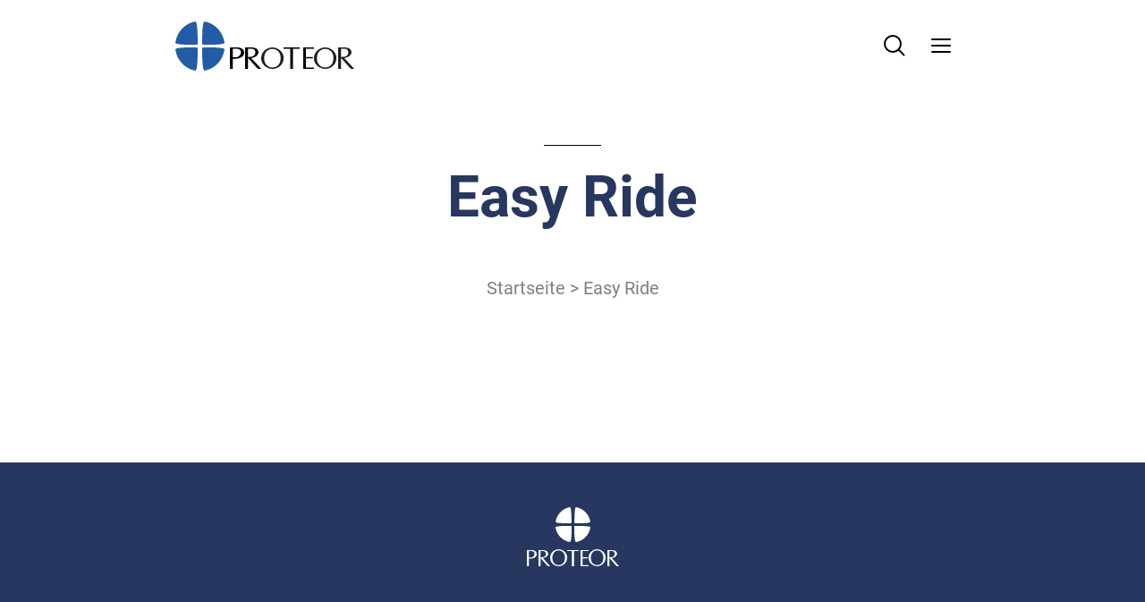

--- FILE ---
content_type: text/html; charset=UTF-8
request_url: https://de.proteor.com/gallery/easy-ride/
body_size: 38688
content:
<!doctype html>
<html>
<head><meta charset="UTF-8" /><script>if(navigator.userAgent.match(/MSIE|Internet Explorer/i)||navigator.userAgent.match(/Trident\/7\..*?rv:11/i)){var href=document.location.href;if(!href.match(/[?&]nowprocket/)){if(href.indexOf("?")==-1){if(href.indexOf("#")==-1){document.location.href=href+"?nowprocket=1"}else{document.location.href=href.replace("#","?nowprocket=1#")}}else{if(href.indexOf("#")==-1){document.location.href=href+"&nowprocket=1"}else{document.location.href=href.replace("#","&nowprocket=1#")}}}}</script><script>(()=>{class RocketLazyLoadScripts{constructor(){this.v="2.0.4",this.userEvents=["keydown","keyup","mousedown","mouseup","mousemove","mouseover","mouseout","touchmove","touchstart","touchend","touchcancel","wheel","click","dblclick","input"],this.attributeEvents=["onblur","onclick","oncontextmenu","ondblclick","onfocus","onmousedown","onmouseenter","onmouseleave","onmousemove","onmouseout","onmouseover","onmouseup","onmousewheel","onscroll","onsubmit"]}async t(){this.i(),this.o(),/iP(ad|hone)/.test(navigator.userAgent)&&this.h(),this.u(),this.l(this),this.m(),this.k(this),this.p(this),this._(),await Promise.all([this.R(),this.L()]),this.lastBreath=Date.now(),this.S(this),this.P(),this.D(),this.O(),this.M(),await this.C(this.delayedScripts.normal),await this.C(this.delayedScripts.defer),await this.C(this.delayedScripts.async),await this.T(),await this.F(),await this.j(),await this.A(),window.dispatchEvent(new Event("rocket-allScriptsLoaded")),this.everythingLoaded=!0,this.lastTouchEnd&&await new Promise(t=>setTimeout(t,500-Date.now()+this.lastTouchEnd)),this.I(),this.H(),this.U(),this.W()}i(){this.CSPIssue=sessionStorage.getItem("rocketCSPIssue"),document.addEventListener("securitypolicyviolation",t=>{this.CSPIssue||"script-src-elem"!==t.violatedDirective||"data"!==t.blockedURI||(this.CSPIssue=!0,sessionStorage.setItem("rocketCSPIssue",!0))},{isRocket:!0})}o(){window.addEventListener("pageshow",t=>{this.persisted=t.persisted,this.realWindowLoadedFired=!0},{isRocket:!0}),window.addEventListener("pagehide",()=>{this.onFirstUserAction=null},{isRocket:!0})}h(){let t;function e(e){t=e}window.addEventListener("touchstart",e,{isRocket:!0}),window.addEventListener("touchend",function i(o){o.changedTouches[0]&&t.changedTouches[0]&&Math.abs(o.changedTouches[0].pageX-t.changedTouches[0].pageX)<10&&Math.abs(o.changedTouches[0].pageY-t.changedTouches[0].pageY)<10&&o.timeStamp-t.timeStamp<200&&(window.removeEventListener("touchstart",e,{isRocket:!0}),window.removeEventListener("touchend",i,{isRocket:!0}),"INPUT"===o.target.tagName&&"text"===o.target.type||(o.target.dispatchEvent(new TouchEvent("touchend",{target:o.target,bubbles:!0})),o.target.dispatchEvent(new MouseEvent("mouseover",{target:o.target,bubbles:!0})),o.target.dispatchEvent(new PointerEvent("click",{target:o.target,bubbles:!0,cancelable:!0,detail:1,clientX:o.changedTouches[0].clientX,clientY:o.changedTouches[0].clientY})),event.preventDefault()))},{isRocket:!0})}q(t){this.userActionTriggered||("mousemove"!==t.type||this.firstMousemoveIgnored?"keyup"===t.type||"mouseover"===t.type||"mouseout"===t.type||(this.userActionTriggered=!0,this.onFirstUserAction&&this.onFirstUserAction()):this.firstMousemoveIgnored=!0),"click"===t.type&&t.preventDefault(),t.stopPropagation(),t.stopImmediatePropagation(),"touchstart"===this.lastEvent&&"touchend"===t.type&&(this.lastTouchEnd=Date.now()),"click"===t.type&&(this.lastTouchEnd=0),this.lastEvent=t.type,t.composedPath&&t.composedPath()[0].getRootNode()instanceof ShadowRoot&&(t.rocketTarget=t.composedPath()[0]),this.savedUserEvents.push(t)}u(){this.savedUserEvents=[],this.userEventHandler=this.q.bind(this),this.userEvents.forEach(t=>window.addEventListener(t,this.userEventHandler,{passive:!1,isRocket:!0})),document.addEventListener("visibilitychange",this.userEventHandler,{isRocket:!0})}U(){this.userEvents.forEach(t=>window.removeEventListener(t,this.userEventHandler,{passive:!1,isRocket:!0})),document.removeEventListener("visibilitychange",this.userEventHandler,{isRocket:!0}),this.savedUserEvents.forEach(t=>{(t.rocketTarget||t.target).dispatchEvent(new window[t.constructor.name](t.type,t))})}m(){const t="return false",e=Array.from(this.attributeEvents,t=>"data-rocket-"+t),i="["+this.attributeEvents.join("],[")+"]",o="[data-rocket-"+this.attributeEvents.join("],[data-rocket-")+"]",s=(e,i,o)=>{o&&o!==t&&(e.setAttribute("data-rocket-"+i,o),e["rocket"+i]=new Function("event",o),e.setAttribute(i,t))};new MutationObserver(t=>{for(const n of t)"attributes"===n.type&&(n.attributeName.startsWith("data-rocket-")||this.everythingLoaded?n.attributeName.startsWith("data-rocket-")&&this.everythingLoaded&&this.N(n.target,n.attributeName.substring(12)):s(n.target,n.attributeName,n.target.getAttribute(n.attributeName))),"childList"===n.type&&n.addedNodes.forEach(t=>{if(t.nodeType===Node.ELEMENT_NODE)if(this.everythingLoaded)for(const i of[t,...t.querySelectorAll(o)])for(const t of i.getAttributeNames())e.includes(t)&&this.N(i,t.substring(12));else for(const e of[t,...t.querySelectorAll(i)])for(const t of e.getAttributeNames())this.attributeEvents.includes(t)&&s(e,t,e.getAttribute(t))})}).observe(document,{subtree:!0,childList:!0,attributeFilter:[...this.attributeEvents,...e]})}I(){this.attributeEvents.forEach(t=>{document.querySelectorAll("[data-rocket-"+t+"]").forEach(e=>{this.N(e,t)})})}N(t,e){const i=t.getAttribute("data-rocket-"+e);i&&(t.setAttribute(e,i),t.removeAttribute("data-rocket-"+e))}k(t){Object.defineProperty(HTMLElement.prototype,"onclick",{get(){return this.rocketonclick||null},set(e){this.rocketonclick=e,this.setAttribute(t.everythingLoaded?"onclick":"data-rocket-onclick","this.rocketonclick(event)")}})}S(t){function e(e,i){let o=e[i];e[i]=null,Object.defineProperty(e,i,{get:()=>o,set(s){t.everythingLoaded?o=s:e["rocket"+i]=o=s}})}e(document,"onreadystatechange"),e(window,"onload"),e(window,"onpageshow");try{Object.defineProperty(document,"readyState",{get:()=>t.rocketReadyState,set(e){t.rocketReadyState=e},configurable:!0}),document.readyState="loading"}catch(t){console.log("WPRocket DJE readyState conflict, bypassing")}}l(t){this.originalAddEventListener=EventTarget.prototype.addEventListener,this.originalRemoveEventListener=EventTarget.prototype.removeEventListener,this.savedEventListeners=[],EventTarget.prototype.addEventListener=function(e,i,o){o&&o.isRocket||!t.B(e,this)&&!t.userEvents.includes(e)||t.B(e,this)&&!t.userActionTriggered||e.startsWith("rocket-")||t.everythingLoaded?t.originalAddEventListener.call(this,e,i,o):(t.savedEventListeners.push({target:this,remove:!1,type:e,func:i,options:o}),"mouseenter"!==e&&"mouseleave"!==e||t.originalAddEventListener.call(this,e,t.savedUserEvents.push,o))},EventTarget.prototype.removeEventListener=function(e,i,o){o&&o.isRocket||!t.B(e,this)&&!t.userEvents.includes(e)||t.B(e,this)&&!t.userActionTriggered||e.startsWith("rocket-")||t.everythingLoaded?t.originalRemoveEventListener.call(this,e,i,o):t.savedEventListeners.push({target:this,remove:!0,type:e,func:i,options:o})}}J(t,e){this.savedEventListeners=this.savedEventListeners.filter(i=>{let o=i.type,s=i.target||window;return e!==o||t!==s||(this.B(o,s)&&(i.type="rocket-"+o),this.$(i),!1)})}H(){EventTarget.prototype.addEventListener=this.originalAddEventListener,EventTarget.prototype.removeEventListener=this.originalRemoveEventListener,this.savedEventListeners.forEach(t=>this.$(t))}$(t){t.remove?this.originalRemoveEventListener.call(t.target,t.type,t.func,t.options):this.originalAddEventListener.call(t.target,t.type,t.func,t.options)}p(t){let e;function i(e){return t.everythingLoaded?e:e.split(" ").map(t=>"load"===t||t.startsWith("load.")?"rocket-jquery-load":t).join(" ")}function o(o){function s(e){const s=o.fn[e];o.fn[e]=o.fn.init.prototype[e]=function(){return this[0]===window&&t.userActionTriggered&&("string"==typeof arguments[0]||arguments[0]instanceof String?arguments[0]=i(arguments[0]):"object"==typeof arguments[0]&&Object.keys(arguments[0]).forEach(t=>{const e=arguments[0][t];delete arguments[0][t],arguments[0][i(t)]=e})),s.apply(this,arguments),this}}if(o&&o.fn&&!t.allJQueries.includes(o)){const e={DOMContentLoaded:[],"rocket-DOMContentLoaded":[]};for(const t in e)document.addEventListener(t,()=>{e[t].forEach(t=>t())},{isRocket:!0});o.fn.ready=o.fn.init.prototype.ready=function(i){function s(){parseInt(o.fn.jquery)>2?setTimeout(()=>i.bind(document)(o)):i.bind(document)(o)}return"function"==typeof i&&(t.realDomReadyFired?!t.userActionTriggered||t.fauxDomReadyFired?s():e["rocket-DOMContentLoaded"].push(s):e.DOMContentLoaded.push(s)),o([])},s("on"),s("one"),s("off"),t.allJQueries.push(o)}e=o}t.allJQueries=[],o(window.jQuery),Object.defineProperty(window,"jQuery",{get:()=>e,set(t){o(t)}})}P(){const t=new Map;document.write=document.writeln=function(e){const i=document.currentScript,o=document.createRange(),s=i.parentElement;let n=t.get(i);void 0===n&&(n=i.nextSibling,t.set(i,n));const c=document.createDocumentFragment();o.setStart(c,0),c.appendChild(o.createContextualFragment(e)),s.insertBefore(c,n)}}async R(){return new Promise(t=>{this.userActionTriggered?t():this.onFirstUserAction=t})}async L(){return new Promise(t=>{document.addEventListener("DOMContentLoaded",()=>{this.realDomReadyFired=!0,t()},{isRocket:!0})})}async j(){return this.realWindowLoadedFired?Promise.resolve():new Promise(t=>{window.addEventListener("load",t,{isRocket:!0})})}M(){this.pendingScripts=[];this.scriptsMutationObserver=new MutationObserver(t=>{for(const e of t)e.addedNodes.forEach(t=>{"SCRIPT"!==t.tagName||t.noModule||t.isWPRocket||this.pendingScripts.push({script:t,promise:new Promise(e=>{const i=()=>{const i=this.pendingScripts.findIndex(e=>e.script===t);i>=0&&this.pendingScripts.splice(i,1),e()};t.addEventListener("load",i,{isRocket:!0}),t.addEventListener("error",i,{isRocket:!0}),setTimeout(i,1e3)})})})}),this.scriptsMutationObserver.observe(document,{childList:!0,subtree:!0})}async F(){await this.X(),this.pendingScripts.length?(await this.pendingScripts[0].promise,await this.F()):this.scriptsMutationObserver.disconnect()}D(){this.delayedScripts={normal:[],async:[],defer:[]},document.querySelectorAll("script[type$=rocketlazyloadscript]").forEach(t=>{t.hasAttribute("data-rocket-src")?t.hasAttribute("async")&&!1!==t.async?this.delayedScripts.async.push(t):t.hasAttribute("defer")&&!1!==t.defer||"module"===t.getAttribute("data-rocket-type")?this.delayedScripts.defer.push(t):this.delayedScripts.normal.push(t):this.delayedScripts.normal.push(t)})}async _(){await this.L();let t=[];document.querySelectorAll("script[type$=rocketlazyloadscript][data-rocket-src]").forEach(e=>{let i=e.getAttribute("data-rocket-src");if(i&&!i.startsWith("data:")){i.startsWith("//")&&(i=location.protocol+i);try{const o=new URL(i).origin;o!==location.origin&&t.push({src:o,crossOrigin:e.crossOrigin||"module"===e.getAttribute("data-rocket-type")})}catch(t){}}}),t=[...new Map(t.map(t=>[JSON.stringify(t),t])).values()],this.Y(t,"preconnect")}async G(t){if(await this.K(),!0!==t.noModule||!("noModule"in HTMLScriptElement.prototype))return new Promise(e=>{let i;function o(){(i||t).setAttribute("data-rocket-status","executed"),e()}try{if(navigator.userAgent.includes("Firefox/")||""===navigator.vendor||this.CSPIssue)i=document.createElement("script"),[...t.attributes].forEach(t=>{let e=t.nodeName;"type"!==e&&("data-rocket-type"===e&&(e="type"),"data-rocket-src"===e&&(e="src"),i.setAttribute(e,t.nodeValue))}),t.text&&(i.text=t.text),t.nonce&&(i.nonce=t.nonce),i.hasAttribute("src")?(i.addEventListener("load",o,{isRocket:!0}),i.addEventListener("error",()=>{i.setAttribute("data-rocket-status","failed-network"),e()},{isRocket:!0}),setTimeout(()=>{i.isConnected||e()},1)):(i.text=t.text,o()),i.isWPRocket=!0,t.parentNode.replaceChild(i,t);else{const i=t.getAttribute("data-rocket-type"),s=t.getAttribute("data-rocket-src");i?(t.type=i,t.removeAttribute("data-rocket-type")):t.removeAttribute("type"),t.addEventListener("load",o,{isRocket:!0}),t.addEventListener("error",i=>{this.CSPIssue&&i.target.src.startsWith("data:")?(console.log("WPRocket: CSP fallback activated"),t.removeAttribute("src"),this.G(t).then(e)):(t.setAttribute("data-rocket-status","failed-network"),e())},{isRocket:!0}),s?(t.fetchPriority="high",t.removeAttribute("data-rocket-src"),t.src=s):t.src="data:text/javascript;base64,"+window.btoa(unescape(encodeURIComponent(t.text)))}}catch(i){t.setAttribute("data-rocket-status","failed-transform"),e()}});t.setAttribute("data-rocket-status","skipped")}async C(t){const e=t.shift();return e?(e.isConnected&&await this.G(e),this.C(t)):Promise.resolve()}O(){this.Y([...this.delayedScripts.normal,...this.delayedScripts.defer,...this.delayedScripts.async],"preload")}Y(t,e){this.trash=this.trash||[];let i=!0;var o=document.createDocumentFragment();t.forEach(t=>{const s=t.getAttribute&&t.getAttribute("data-rocket-src")||t.src;if(s&&!s.startsWith("data:")){const n=document.createElement("link");n.href=s,n.rel=e,"preconnect"!==e&&(n.as="script",n.fetchPriority=i?"high":"low"),t.getAttribute&&"module"===t.getAttribute("data-rocket-type")&&(n.crossOrigin=!0),t.crossOrigin&&(n.crossOrigin=t.crossOrigin),t.integrity&&(n.integrity=t.integrity),t.nonce&&(n.nonce=t.nonce),o.appendChild(n),this.trash.push(n),i=!1}}),document.head.appendChild(o)}W(){this.trash.forEach(t=>t.remove())}async T(){try{document.readyState="interactive"}catch(t){}this.fauxDomReadyFired=!0;try{await this.K(),this.J(document,"readystatechange"),document.dispatchEvent(new Event("rocket-readystatechange")),await this.K(),document.rocketonreadystatechange&&document.rocketonreadystatechange(),await this.K(),this.J(document,"DOMContentLoaded"),document.dispatchEvent(new Event("rocket-DOMContentLoaded")),await this.K(),this.J(window,"DOMContentLoaded"),window.dispatchEvent(new Event("rocket-DOMContentLoaded"))}catch(t){console.error(t)}}async A(){try{document.readyState="complete"}catch(t){}try{await this.K(),this.J(document,"readystatechange"),document.dispatchEvent(new Event("rocket-readystatechange")),await this.K(),document.rocketonreadystatechange&&document.rocketonreadystatechange(),await this.K(),this.J(window,"load"),window.dispatchEvent(new Event("rocket-load")),await this.K(),window.rocketonload&&window.rocketonload(),await this.K(),this.allJQueries.forEach(t=>t(window).trigger("rocket-jquery-load")),await this.K(),this.J(window,"pageshow");const t=new Event("rocket-pageshow");t.persisted=this.persisted,window.dispatchEvent(t),await this.K(),window.rocketonpageshow&&window.rocketonpageshow({persisted:this.persisted})}catch(t){console.error(t)}}async K(){Date.now()-this.lastBreath>45&&(await this.X(),this.lastBreath=Date.now())}async X(){return document.hidden?new Promise(t=>setTimeout(t)):new Promise(t=>requestAnimationFrame(t))}B(t,e){return e===document&&"readystatechange"===t||(e===document&&"DOMContentLoaded"===t||(e===window&&"DOMContentLoaded"===t||(e===window&&"load"===t||e===window&&"pageshow"===t)))}static run(){(new RocketLazyLoadScripts).t()}}RocketLazyLoadScripts.run()})();</script>

    
    <meta name="viewport" content="width=device-width, initial-scale=1" />
    <meta name='robots' content='index, follow, max-image-preview:large, max-snippet:-1, max-video-preview:-1' />

	<!-- This site is optimized with the Yoast SEO plugin v26.6 - https://yoast.com/wordpress/plugins/seo/ -->
	<title>Easy Ride - Proteor Allemagne</title>
<link data-rocket-preload as="style" href="https://fonts.googleapis.com/css2?family=Roboto+Condensed:wght@100..900&#038;family=Roboto:ital,wght@0,100;0,300;0,400;0,500;0,700;0,900;1,100;1,300;1,400;1,500;1,700;1,900&#038;display=swap" rel="preload">
<link href="https://fonts.googleapis.com/css2?family=Roboto+Condensed:wght@100..900&#038;family=Roboto:ital,wght@0,100;0,300;0,400;0,500;0,700;0,900;1,100;1,300;1,400;1,500;1,700;1,900&#038;display=swap" media="print" onload="this.media=&#039;all&#039;" rel="stylesheet">
<style id="wpr-usedcss">.search-in-place-alert{clip:rect(0 0 0 0);clip-path:inset(50%);height:1px;overflow:hidden;position:absolute;white-space:nowrap;width:1px}.search-in-place-box-container.hide-search-button button,.search-in-place-box-container.hide-search-button input[type=button],.search-in-place-box-container.hide-search-button input[type=submit]{display:none!important}.search-in-place-type-page,.search-in-place-type-post{background:var(--wpr-bg-c7220de6-bcb5-43c3-ae59-b929fc9c1599) 0 bottom no-repeat;color:#aaa;text-transform:uppercase;font-size:12px}.search-in-place{position:absolute;background-color:#f9f9f9;z-index:9999;margin:0;padding:0;border:1px solid #ddd;overflow:hidden}.search-in-place .loading{width:16px;height:11px;background:var(--wpr-bg-be6ce1fd-6e48-4b53-bb05-616fd3f8cf45) no-repeat;margin:0 auto;position:relative}.search-in-place-close-icon{display:inline-block;width:28px;height:28px;cursor:pointer;position:absolute;background:var(--wpr-bg-0f2ed2b3-47cc-4fe1-80d3-68ea751ab9ee) center center no-repeat;z-index:999999;background-size:contain}.search-in-place>div{padding:0 5px}.search-in-place .label{color:#333;text-shadow:0 1px 0 rgba(255,255,255,.8);background-color:#f1f1f1;background-image:-moz-linear-gradient(center top,#f9f9f9,#ececec);text-transform:uppercase;font-size:12px;padding:10px}.search-in-place .item{border-top:1px solid #fff;border-bottom:1px solid #dfdfdf;padding:10px}.search-in-place .title{display:block}.search-in-place .resume{display:block;font-size:10px}.search-in-place .author{font-size:small;font-weight:700}.search-in-place .date{font-size:small;margin-left:5px;font-style:italic}.search-in-place .more{text-align:right}input[name="s"],input[name=cpsp-autocomplete]{text-transform:lowercase}.search-in-place-results-container .item{padding-bottom:20px;margin-bottom:20px;border-bottom:1px solid rgba(0,0,0,.2)}.search-in-place-results-container .item.last{margin-bottom:10px}.search-in-place-results-container .item .data>*{display:block;clear:both}.search-in-place-results-container .item .data{margin:0!important}.search-in-place-results-container .thumbnail{float:right;margin-left:10px;width:150px;border:1px solid rgba(0,0,0,.2);padding:5px}.search-in-place-results-container img{position:relative!important;float:none;width:100%}.search-in-place-results-container .thumbnail+.data{float:left;width:calc(100% - 160px)}.search-in-place-results-container .data .title{font-weight:600;font-size:1.1em;margin-bottom:15px}.search-in-place-results-container .data .title a{text-decoration:none}.search-in-place-results-container .data .resume{font-style:italic;margin-bottom:15px}.search-in-place-results-container .data .author{font-size:.8em}.search-in-place-results-container .data .date{font-size:.8em}.search-in-place-results-container .more{text-align:right;font-size:.8em}.search-in-place a:focus,.search-in-place-mark-active{text-decoration:underline;text-decoration-color:#ff0075ad;text-decoration-style:wavy;outline:0;box-shadow:none}img.emoji{display:inline!important;border:none!important;box-shadow:none!important;height:1em!important;width:1em!important;margin:0 .07em!important;vertical-align:-.1em!important;background:0 0!important;padding:0!important}:where(.wp-block-button__link){border-radius:9999px;box-shadow:none;padding:calc(.667em + 2px) calc(1.333em + 2px);text-decoration:none}:where(.wp-block-calendar table:not(.has-background) th){background:#ddd}:where(.wp-block-columns){margin-bottom:1.75em}:where(.wp-block-columns.has-background){padding:1.25em 2.375em}:where(.wp-block-post-comments input[type=submit]){border:none}:where(.wp-block-cover-image:not(.has-text-color)),:where(.wp-block-cover:not(.has-text-color)){color:#fff}:where(.wp-block-cover-image.is-light:not(.has-text-color)),:where(.wp-block-cover.is-light:not(.has-text-color)){color:#000}:where(.wp-block-file){margin-bottom:1.5em}:where(.wp-block-file__button){border-radius:2em;display:inline-block;padding:.5em 1em}:where(.wp-block-file__button):is(a):active,:where(.wp-block-file__button):is(a):focus,:where(.wp-block-file__button):is(a):hover,:where(.wp-block-file__button):is(a):visited{box-shadow:none;color:#fff;opacity:.85;text-decoration:none}:where(.wp-block-latest-comments:not([style*=line-height] .wp-block-latest-comments__comment)){line-height:1.1}:where(.wp-block-latest-comments:not([style*=line-height] .wp-block-latest-comments__comment-excerpt p)){line-height:1.8}ol,ul{box-sizing:border-box}:where(.wp-block-navigation.has-background .wp-block-navigation-item a:not(.wp-element-button)),:where(.wp-block-navigation.has-background .wp-block-navigation-submenu a:not(.wp-element-button)){padding:.5em 1em}:where(.wp-block-navigation .wp-block-navigation__submenu-container .wp-block-navigation-item a:not(.wp-element-button)),:where(.wp-block-navigation .wp-block-navigation__submenu-container .wp-block-navigation-submenu a:not(.wp-element-button)),:where(.wp-block-navigation .wp-block-navigation__submenu-container .wp-block-navigation-submenu button.wp-block-navigation-item__content),:where(.wp-block-navigation .wp-block-navigation__submenu-container .wp-block-pages-list__item button.wp-block-navigation-item__content){padding:.5em 1em}:where(p.has-text-color:not(.has-link-color)) a{color:inherit}:where(.wp-block-post-excerpt){margin-bottom:var(--wp--style--block-gap);margin-top:var(--wp--style--block-gap)}:where(.wp-block-preformatted.has-background){padding:1.25em 2.375em}:where(.wp-block-pullquote){margin:0 0 1em}:where(.wp-block-search__button){border:1px solid #ccc;padding:6px 10px}:where(.wp-block-search__button-inside .wp-block-search__inside-wrapper){border:1px solid #949494;box-sizing:border-box;padding:4px}:where(.wp-block-search__button-inside .wp-block-search__inside-wrapper) .wp-block-search__input{border:none;border-radius:0;padding:0 4px}:where(.wp-block-search__button-inside .wp-block-search__inside-wrapper) .wp-block-search__input:focus{outline:0}:where(.wp-block-search__button-inside .wp-block-search__inside-wrapper) :where(.wp-block-search__button){padding:4px 8px}:where(.wp-block-term-description){margin-bottom:var(--wp--style--block-gap);margin-top:var(--wp--style--block-gap)}:where(pre.wp-block-verse){font-family:inherit}:root{--wp--preset--font-size--normal:16px;--wp--preset--font-size--huge:42px}.screen-reader-text{clip:rect(1px,1px,1px,1px);word-wrap:normal!important;border:0;-webkit-clip-path:inset(50%);clip-path:inset(50%);height:1px;margin:-1px;overflow:hidden;padding:0;position:absolute;width:1px}.screen-reader-text:focus{clip:auto!important;background-color:#ddd;-webkit-clip-path:none;clip-path:none;color:#444;display:block;font-size:1em;height:auto;left:5px;line-height:normal;padding:15px 23px 14px;text-decoration:none;top:5px;width:auto;z-index:100000}html :where(.has-border-color){border-style:solid}html :where([style*=border-top-color]){border-top-style:solid}html :where([style*=border-right-color]){border-right-style:solid}html :where([style*=border-bottom-color]){border-bottom-style:solid}html :where([style*=border-left-color]){border-left-style:solid}html :where([style*=border-width]){border-style:solid}html :where([style*=border-top-width]){border-top-style:solid}html :where([style*=border-right-width]){border-right-style:solid}html :where([style*=border-bottom-width]){border-bottom-style:solid}html :where([style*=border-left-width]){border-left-style:solid}html :where(img[class*=wp-image-]){height:auto;max-width:100%}:where(figure){margin:0 0 1em}html :where(.is-position-sticky){--wp-admin--admin-bar--position-offset:var(--wp-admin--admin-bar--height,0px)}@media screen and (max-width:600px){html :where(.is-position-sticky){--wp-admin--admin-bar--position-offset:0px}}:root{--wp-admin-theme-color:#3858e9;--wp-admin-theme-color--rgb:56,88,233;--wp-admin-theme-color-darker-10:#2145e6;--wp-admin-theme-color-darker-10--rgb:33,69,230;--wp-admin-theme-color-darker-20:#183ad6;--wp-admin-theme-color-darker-20--rgb:24,58,214;--wp-admin-border-width-focus:2px}:root{--wp-admin-theme-color:#007cba;--wp-admin-theme-color--rgb:0,124,186;--wp-admin-theme-color-darker-10:#006ba1;--wp-admin-theme-color-darker-10--rgb:0,107,161;--wp-admin-theme-color-darker-20:#005a87;--wp-admin-theme-color-darker-20--rgb:0,90,135;--wp-admin-border-width-focus:2px;--wp-block-synced-color:#7a00df;--wp-block-synced-color--rgb:122,0,223}@media (min-resolution:192dpi){:root{--wp-admin-border-width-focus:1.5px}}body{--wp--preset--color--black:#000000;--wp--preset--color--cyan-bluish-gray:#abb8c3;--wp--preset--color--white:#ffffff;--wp--preset--color--pale-pink:#f78da7;--wp--preset--color--vivid-red:#cf2e2e;--wp--preset--color--luminous-vivid-orange:#ff6900;--wp--preset--color--luminous-vivid-amber:#fcb900;--wp--preset--color--light-green-cyan:#7bdcb5;--wp--preset--color--vivid-green-cyan:#00d084;--wp--preset--color--pale-cyan-blue:#8ed1fc;--wp--preset--color--vivid-cyan-blue:#0693e3;--wp--preset--color--vivid-purple:#9b51e0;--wp--preset--gradient--vivid-cyan-blue-to-vivid-purple:linear-gradient(135deg,rgba(6, 147, 227, 1) 0%,rgb(155, 81, 224) 100%);--wp--preset--gradient--light-green-cyan-to-vivid-green-cyan:linear-gradient(135deg,rgb(122, 220, 180) 0%,rgb(0, 208, 130) 100%);--wp--preset--gradient--luminous-vivid-amber-to-luminous-vivid-orange:linear-gradient(135deg,rgba(252, 185, 0, 1) 0%,rgba(255, 105, 0, 1) 100%);--wp--preset--gradient--luminous-vivid-orange-to-vivid-red:linear-gradient(135deg,rgba(255, 105, 0, 1) 0%,rgb(207, 46, 46) 100%);--wp--preset--gradient--very-light-gray-to-cyan-bluish-gray:linear-gradient(135deg,rgb(238, 238, 238) 0%,rgb(169, 184, 195) 100%);--wp--preset--gradient--cool-to-warm-spectrum:linear-gradient(135deg,rgb(74, 234, 220) 0%,rgb(151, 120, 209) 20%,rgb(207, 42, 186) 40%,rgb(238, 44, 130) 60%,rgb(251, 105, 98) 80%,rgb(254, 248, 76) 100%);--wp--preset--gradient--blush-light-purple:linear-gradient(135deg,rgb(255, 206, 236) 0%,rgb(152, 150, 240) 100%);--wp--preset--gradient--blush-bordeaux:linear-gradient(135deg,rgb(254, 205, 165) 0%,rgb(254, 45, 45) 50%,rgb(107, 0, 62) 100%);--wp--preset--gradient--luminous-dusk:linear-gradient(135deg,rgb(255, 203, 112) 0%,rgb(199, 81, 192) 50%,rgb(65, 88, 208) 100%);--wp--preset--gradient--pale-ocean:linear-gradient(135deg,rgb(255, 245, 203) 0%,rgb(182, 227, 212) 50%,rgb(51, 167, 181) 100%);--wp--preset--gradient--electric-grass:linear-gradient(135deg,rgb(202, 248, 128) 0%,rgb(113, 206, 126) 100%);--wp--preset--gradient--midnight:linear-gradient(135deg,rgb(2, 3, 129) 0%,rgb(40, 116, 252) 100%);--wp--preset--font-size--small:13px;--wp--preset--font-size--medium:20px;--wp--preset--font-size--large:36px;--wp--preset--font-size--x-large:42px;--wp--preset--spacing--20:0.44rem;--wp--preset--spacing--30:0.67rem;--wp--preset--spacing--40:1rem;--wp--preset--spacing--50:1.5rem;--wp--preset--spacing--60:2.25rem;--wp--preset--spacing--70:3.38rem;--wp--preset--spacing--80:5.06rem;--wp--preset--shadow--natural:6px 6px 9px rgba(0, 0, 0, .2);--wp--preset--shadow--deep:12px 12px 50px rgba(0, 0, 0, .4);--wp--preset--shadow--sharp:6px 6px 0px rgba(0, 0, 0, .2);--wp--preset--shadow--outlined:6px 6px 0px -3px rgba(255, 255, 255, 1),6px 6px rgba(0, 0, 0, 1);--wp--preset--shadow--crisp:6px 6px 0px rgba(0, 0, 0, 1)}:where(.is-layout-flex){gap:.5em}:where(.is-layout-grid){gap:.5em}:where(.wp-block-post-template.is-layout-flex){gap:1.25em}:where(.wp-block-post-template.is-layout-grid){gap:1.25em}:where(.wp-block-columns.is-layout-flex){gap:2em}:where(.wp-block-columns.is-layout-grid){gap:2em}@-webkit-keyframes fa-spin{0%{-webkit-transform:rotate(0);transform:rotate(0)}to{-webkit-transform:rotate(360deg);transform:rotate(360deg)}}@keyframes fa-spin{0%{-webkit-transform:rotate(0);transform:rotate(0)}to{-webkit-transform:rotate(360deg);transform:rotate(360deg)}}.fa{font-family:var(--fa-style-family,"Font Awesome 6 Free");font-weight:var(--fa-style,900)}.fa,.far,.fas{-moz-osx-font-smoothing:grayscale;-webkit-font-smoothing:antialiased;display:var(--fa-display,inline-block);font-style:normal;font-variant:normal;line-height:1;text-rendering:auto}.far,.fas{font-family:'Font Awesome 6 Free'}.fa-spin{-webkit-animation-delay:var(--fa-animation-delay, 0s);animation-delay:var(--fa-animation-delay, 0s);-webkit-animation-direction:var(--fa-animation-direction,normal);animation-direction:var(--fa-animation-direction,normal);-webkit-animation-iteration-count:var(--fa-animation-iteration-count,infinite);animation-iteration-count:var(--fa-animation-iteration-count,infinite)}.fa-spin{-webkit-animation-timing-function:var(--fa-animation-timing,linear);animation-timing-function:var(--fa-animation-timing,linear)}.fa-spin{-webkit-animation-name:fa-spin;animation-name:fa-spin;-webkit-animation-duration:var(--fa-animation-duration, 2s);animation-duration:var(--fa-animation-duration, 2s)}.fa-sort-desc::before{content:"\f0dd"}.fa-backward::before{content:"\f04a"}.fa-pause::before{content:"\f04c"}.fa-volume-up::before{content:"\f028"}.fa-redo::before{content:"\f01e"}.fa-check-double::before{content:"\f560"}.fa-forward::before{content:"\f04e"}.fa-sun::before{content:"\f185"}.fa-play::before{content:"\f04b"}.fa-plus::before{content:"\2b"}.fa-times::before{content:"\f00d"}.fa-times-circle::before{content:"\f057"}:root{--fa-style-family-brands:'Font Awesome 6 Brands';--fa-font-brands:normal 400 1em/1 'Font Awesome 6 Brands'}@font-face{font-family:'Font Awesome 6 Brands';font-style:normal;font-weight:400;font-display:swap;src:url(https://de.proteor.com/wp-content/plugins/download-manager/assets/fontawesome/webfonts/fa-brands-400.woff2) format("woff2"),url(https://de.proteor.com/wp-content/plugins/download-manager/assets/fontawesome/webfonts/fa-brands-400.ttf) format("truetype")}:root{--fa-font-regular:normal 400 1em/1 'Font Awesome 6 Free'}.far{font-weight:400}:root{--fa-style-family-classic:'Font Awesome 6 Free';--fa-font-solid:normal 900 1em/1 'Font Awesome 6 Free'}@font-face{font-family:'Font Awesome 6 Free';font-style:normal;font-weight:900;font-display:swap;src:url(https://de.proteor.com/wp-content/plugins/download-manager/assets/fontawesome/webfonts/fa-solid-900.woff2) format("woff2"),url(https://de.proteor.com/wp-content/plugins/download-manager/assets/fontawesome/webfonts/fa-solid-900.ttf) format("truetype")}.fas{font-weight:900}@font-face{font-family:'Font Awesome 5 Brands';font-display:swap;font-weight:400;src:url(https://de.proteor.com/wp-content/plugins/download-manager/assets/fontawesome/webfonts/fa-brands-400.woff2) format("woff2"),url(https://de.proteor.com/wp-content/plugins/download-manager/assets/fontawesome/webfonts/fa-brands-400.ttf) format("truetype")}@font-face{font-family:'Font Awesome 5 Free';font-display:swap;font-weight:900;src:url(https://de.proteor.com/wp-content/plugins/download-manager/assets/fontawesome/webfonts/fa-solid-900.woff2) format("woff2"),url(https://de.proteor.com/wp-content/plugins/download-manager/assets/fontawesome/webfonts/fa-solid-900.ttf) format("truetype")}@font-face{font-family:FontAwesome;font-display:swap;src:url(https://de.proteor.com/wp-content/plugins/download-manager/assets/fontawesome/webfonts/fa-solid-900.woff2) format("woff2"),url(https://de.proteor.com/wp-content/plugins/download-manager/assets/fontawesome/webfonts/fa-solid-900.ttf) format("truetype")}@font-face{font-family:FontAwesome;font-display:swap;src:url(https://de.proteor.com/wp-content/plugins/download-manager/assets/fontawesome/webfonts/fa-brands-400.woff2) format("woff2"),url(https://de.proteor.com/wp-content/plugins/download-manager/assets/fontawesome/webfonts/fa-brands-400.ttf) format("truetype")}:root{--font-size-lg:20px;--font-size-sm:12px}.w3eden *,.w3eden ::after,.w3eden ::before{box-sizing:border-box}.w3eden html{font-family:sans-serif;line-height:1.15;-webkit-text-size-adjust:100%;-webkit-tap-highlight-color:transparent}.w3eden article,.w3eden aside,.w3eden figcaption,.w3eden figure,.w3eden footer,.w3eden header,.w3eden hgroup,.w3eden main,.w3eden nav,.w3eden section{display:block}.w3eden body{margin:0;font-family:-apple-system,BlinkMacSystemFont,"Segoe UI",Roboto,"Helvetica Neue",Arial,"Noto Sans",sans-serif,"Apple Color Emoji","Segoe UI Emoji","Segoe UI Symbol","Noto Color Emoji";font-size:1rem;font-weight:400;line-height:1.5;color:#212529;text-align:left;background-color:#fff}.w3eden [tabindex="-1"]:focus{outline:0!important}.w3eden hr{box-sizing:content-box;height:0;overflow:visible;margin-top:1rem;margin-bottom:1rem;border:0;border-top:1px solid rgba(0,0,0,.1)}.w3eden h1,.w3eden h2,.w3eden h3,.w3eden h4,.w3eden h5,.w3eden h6{margin-top:0}.w3eden dl,.w3eden ol,.w3eden p,.w3eden ul{margin-top:0;margin-bottom:1rem}.w3eden abbr[data-original-title],.w3eden abbr[title]{-webkit-text-decoration:underline dotted;text-decoration:underline dotted;cursor:help;border-bottom:0;-webkit-text-decoration-skip-ink:none;text-decoration-skip-ink:none}.w3eden address{margin-bottom:1rem;font-style:normal;line-height:inherit}.w3eden ol ol,.w3eden ol ul,.w3eden ul ol,.w3eden ul ul{margin-bottom:0}.w3eden dt{font-weight:700}.w3eden dd{margin-bottom:.5rem;margin-left:0}.w3eden blockquote,.w3eden figure{margin:0 0 1rem}.w3eden strong{font-weight:bolder}.w3eden sub,.w3eden sup{position:relative;font-size:75%;line-height:0;vertical-align:baseline}.w3eden sub{bottom:-.25em}.w3eden sup{top:-.5em}.w3eden a{color:var(--color-primary);text-decoration:none;background-color:transparent}.w3eden a:hover{color:var(--color-primary-hover);text-decoration:underline}.w3eden a:not([href]):not([tabindex]){color:inherit;text-decoration:none}.w3eden a:not([href]):not([tabindex]):focus,.w3eden a:not([href]):not([tabindex]):hover{color:inherit;text-decoration:none}.w3eden a:not([href]):not([tabindex]):focus{outline:0}.w3eden code,.w3eden kbd,.w3eden pre,.w3eden samp{font-family:SFMono-Regular,Menlo,Monaco,Consolas,"Liberation Mono","Courier New",monospace}.w3eden samp{font-size:1em}.w3eden pre{margin-top:0;margin-bottom:1rem;overflow:auto;display:block;font-size:87.5%;color:#212529}.w3eden img{vertical-align:middle;border-style:none}.w3eden svg{overflow:hidden;vertical-align:middle}.w3eden table{border-collapse:collapse}.w3eden caption{padding-top:.75rem;padding-bottom:.75rem;color:var(--color-secondary);text-align:left;caption-side:bottom}.w3eden th{text-align:inherit}.w3eden label{display:inline-block;margin-bottom:.5rem}.w3eden button{border-radius:0}.w3eden button:focus{outline:dotted 1px;outline:-webkit-focus-ring-color auto 5px}.w3eden button,.w3eden input,.w3eden optgroup,.w3eden select,.w3eden textarea{margin:0;font-family:inherit;font-size:inherit;line-height:inherit}.w3eden button,.w3eden input{overflow:visible}.w3eden button,.w3eden select{text-transform:none}.w3eden select{word-wrap:normal}.w3eden [type=button],.w3eden [type=reset],.w3eden [type=submit],.w3eden button{-webkit-appearance:button}.w3eden [type=button]:not(:disabled),.w3eden [type=reset]:not(:disabled),.w3eden [type=submit]:not(:disabled),.w3eden button:not(:disabled){cursor:pointer}.w3eden [type=button]::-moz-focus-inner,.w3eden [type=reset]::-moz-focus-inner,.w3eden [type=submit]::-moz-focus-inner,.w3eden button::-moz-focus-inner{padding:0;border-style:none}.w3eden input[type=checkbox],.w3eden input[type=radio]{box-sizing:border-box;padding:0}.w3eden input[type=date],.w3eden input[type=time]{-webkit-appearance:listbox}.w3eden textarea{overflow:auto;resize:vertical}.w3eden fieldset{min-width:0;padding:0;margin:0;border:0}.w3eden legend{display:block;width:100%;max-width:100%;padding:0;margin-bottom:.5rem;font-size:1.5rem;line-height:inherit;color:inherit;white-space:normal}.w3eden [type=number]::-webkit-inner-spin-button,.w3eden [type=number]::-webkit-outer-spin-button{height:auto}.w3eden [type=search]{outline-offset:-2px;-webkit-appearance:none}.w3eden [type=search]::-webkit-search-decoration{-webkit-appearance:none}.w3eden ::-webkit-file-upload-button{font:inherit;-webkit-appearance:button}.w3eden output{display:inline-block}.w3eden summary{display:list-item;cursor:pointer}.w3eden template{display:none}.w3eden [hidden]{display:none!important}.w3eden .h1,.w3eden .h2,.w3eden .h3,.w3eden .h4,.w3eden .h5,.w3eden .h6,.w3eden h1,.w3eden h2,.w3eden h3,.w3eden h4,.w3eden h5,.w3eden h6{margin-bottom:.5rem;font-weight:500;line-height:1.2}.w3eden .h1,.w3eden h1{font-size:2.5rem}.w3eden .h2,.w3eden h2{font-size:2rem}.w3eden .h3,.w3eden h3{font-size:1.75rem}.w3eden .h4,.w3eden h4{font-size:1.5rem}.w3eden .h5,.w3eden h5{font-size:var(--font-size-lg)}.w3eden .h6,.w3eden h6{font-size:1rem}.w3eden .small,.w3eden small{font-size:80%;font-weight:400}.w3eden .mark,.w3eden mark{padding:.2em;background-color:#fcf8e3}.w3eden code{font-size:87.5%;color:#e83e8c;word-break:break-word}.w3eden a>code{color:inherit}.w3eden kbd{padding:.2rem .4rem;font-size:87.5%;color:#fff;background-color:#212529;border-radius:.2rem}.w3eden kbd kbd{padding:0;font-size:100%;font-weight:700}.w3eden .container{width:100%;padding-right:15px;padding-left:15px;margin-right:auto;margin-left:auto}@media (min-width:576px){.w3eden .container{max-width:540px}}@media (min-width:768px){.w3eden .container{max-width:720px}}@media (min-width:992px){.w3eden .container{max-width:960px}}@media (min-width:1200px){.w3eden .container{max-width:1140px}.container{max-width:920px!important}}.w3eden .row{display:-ms-flexbox;display:flex;-ms-flex-wrap:wrap;flex-wrap:wrap;margin-right:-15px;margin-left:-15px}.w3eden .col,.w3eden .col-12,.w3eden .col-3,.w3eden .col-4,.w3eden .col-9,.w3eden .col-md-5{position:relative;width:100%;padding-right:15px;padding-left:15px}.w3eden .col{-ms-flex-preferred-size:0;flex-basis:0;-ms-flex-positive:1;flex-grow:1;max-width:100%}.w3eden .col-12{-ms-flex:0 0 100%;flex:0 0 100%;max-width:100%}@media (min-width:768px){.w3eden .col-md-5{-ms-flex:0 0 41.666667%;flex:0 0 41.666667%;max-width:41.666667%}}.w3eden .table{width:100%;margin-bottom:1rem;border:0;color:#212529}.w3eden .table td,.w3eden .table th{padding:.75rem;vertical-align:top}.w3eden .table thead th{vertical-align:bottom;border:0;border-bottom:1px solid #dee2e6}.w3eden .table tbody+tbody,.w3eden .table td,.w3eden .table th{border:0;border-top:1px solid #dee2e6}.w3eden .btn{display:inline-block;font-weight:600;color:#212529;letter-spacing:1px;text-align:center;vertical-align:middle;-webkit-user-select:none;-moz-user-select:none;-ms-user-select:none;user-select:none;background-color:transparent;border:1px solid transparent;padding:.375rem .75rem;font-size:1rem;line-height:1.5;border-radius:.15rem;transition:all ease-in-out .3s}@media (prefers-reduced-motion:reduce){.fa-spin{-webkit-animation-delay:-1ms;animation-delay:-1ms;-webkit-animation-duration:1ms;animation-duration:1ms;-webkit-animation-iteration-count:1;animation-iteration-count:1;-webkit-transition-delay:0s;transition-delay:0s;-webkit-transition-duration:0s;transition-duration:0s}.w3eden .btn{transition:none}}.w3eden .btn:hover{color:#212529;text-decoration:none}.w3eden .btn.focus,.w3eden .btn:focus{outline:0;box-shadow:0 0 0 .2rem rgba(0,123,255,.25)}.w3eden .btn-primary{color:#fff;background-color:var(--color-primary);border-color:var(--color-primary)}.w3eden .btn-primary:hover{color:#fff;background-color:var(--color-primary-hover);border-color:var(--color-primary-hover);box-shadow:0 3px 8px 0 rgba(var(--color-primary-rgb),.4)}.w3eden .btn-primary.focus,.w3eden .btn-primary:focus{box-shadow:0 3px 8px 0 rgba(var(--color-primary-rgb),.5)}.w3eden .btn-primary.disabled,.w3eden .btn-primary:disabled{color:#fff;background-color:var(--color-primary);border-color:var(--color-primary)}.w3eden .btn-primary:not(:disabled):not(.disabled).active,.w3eden .btn-primary:not(:disabled):not(.disabled):active,.w3eden .show>.btn-primary.dropdown-toggle{color:#fff;background-color:var(--color-primary-active);border-color:var(--color-primary-active)}.w3eden .btn-primary:not(:disabled):not(.disabled).active:focus,.w3eden .btn-primary:not(:disabled):not(.disabled):active:focus,.w3eden .show>.btn-primary.dropdown-toggle:focus{box-shadow:0 3px 8px 0 rgba(var(--color-primary-rgb),.4)}.w3eden .btn-secondary{color:#fff;background-color:var(--color-secondary);border-color:var(--color-secondary)}.w3eden .btn-secondary:hover{color:#fff;background-color:var(--color-secondary-hover);border-color:var(--color-secondary-hover)}.w3eden .btn-secondary.focus,.w3eden .btn-secondary:focus{box-shadow:0 3px 8px 0 rgba(var(--color-secondary-rgb),.4)}.w3eden .btn-secondary.disabled,.w3eden .btn-secondary:disabled{color:#fff;background-color:var(--color-secondary);border-color:var(--color-secondary)}.w3eden .btn-secondary:not(:disabled):not(.disabled).active,.w3eden .btn-secondary:not(:disabled):not(.disabled):active,.w3eden .show>.btn-secondary.dropdown-toggle{color:#fff;background-color:var(--color-secondary-active);border-color:var(--color-secondary-active)}.w3eden .btn-secondary:not(:disabled):not(.disabled).active:focus,.w3eden .btn-secondary:not(:disabled):not(.disabled):active:focus,.w3eden .show>.btn-secondary.dropdown-toggle:focus{box-shadow:0 3px 8px 0 rgba(var(--color-secondary-rgb),.4)}.w3eden .btn-info{color:#fff;background-color:var(--color-info);border-color:var(--color-info)}.w3eden .btn-info:hover{color:#fff;background-color:var(--color-info-hover);border-color:var(--color-info-hover);box-shadow:0 3px 8px 0 rgba(var(--color-info-rgb),.4)}.w3eden .btn-info.focus,.w3eden .btn-info:focus{box-shadow:0 3px 8px 0 rgba(var(--color-info-rgb),.4)}.w3eden .btn-info.disabled,.w3eden .btn-info:disabled{color:#fff;background-color:var(--color-info);border-color:var(--color-info)}.w3eden .btn-info:not(:disabled):not(.disabled).active,.w3eden .btn-info:not(:disabled):not(.disabled):active,.w3eden .show>.btn-info.dropdown-toggle{color:#fff;background-color:var(--color-info-active);border-color:var(--color-info-active)}.w3eden .btn-info:not(:disabled):not(.disabled).active:focus,.w3eden .btn-info:not(:disabled):not(.disabled):active:focus,.w3eden .show>.btn-info.dropdown-toggle:focus{box-shadow:0 3px 8px 0 rgba(var(--color-info-rgb),.4)}.w3eden .btn-danger{color:#fff;background-color:var(--color-danger);border-color:var(--color-danger)}.w3eden .btn-danger:hover{color:#fff;background-color:#c82333;border-color:#bd2130}.w3eden .btn-danger.focus,.w3eden .btn-danger:focus{box-shadow:0 0 0 .2rem rgba(225,83,97,.5)}.w3eden .btn-danger.disabled,.w3eden .btn-danger:disabled{color:#fff;background-color:var(--color-danger);border-color:var(--color-danger)}.w3eden .btn-danger:not(:disabled):not(.disabled).active,.w3eden .btn-danger:not(:disabled):not(.disabled):active,.w3eden .show>.btn-danger.dropdown-toggle{color:#fff;background-color:#bd2130;border-color:#b21f2d}.w3eden .btn-danger:not(:disabled):not(.disabled).active:focus,.w3eden .btn-danger:not(:disabled):not(.disabled):active:focus,.w3eden .show>.btn-danger.dropdown-toggle:focus{box-shadow:0 0 0 .2rem rgba(225,83,97,.5)}.w3eden .btn-link{font-weight:400;color:var(--color-primary);text-decoration:none}.w3eden .btn-link:hover{color:var(--color-primary-hover);text-decoration:underline}.w3eden .btn-link.focus,.w3eden .btn-link:focus{text-decoration:underline;box-shadow:none}.w3eden .btn-link.disabled,.w3eden .btn-link:disabled{color:var(--color-secondary);pointer-events:none}.w3eden .btn-lg{padding:.5rem 1rem;font-size:var(--font-size-lg);line-height:1.5;border-radius:.3rem}.w3eden .fade{transition:opacity .15s linear}@media (prefers-reduced-motion:reduce){.w3eden .fade{transition:none}}.w3eden .fade:not(.show){opacity:0}.w3eden .collapse:not(.show){display:none}.w3eden .collapsing{position:relative;height:0;overflow:hidden;transition:height .35s ease}.w3eden .dropdown,.w3eden .dropleft,.w3eden .dropright,.w3eden .dropup{position:relative}.w3eden .dropdown-toggle{white-space:nowrap}.w3eden .dropdown-toggle::after{display:inline-block;margin-left:.255em;vertical-align:.255em;content:"";border-top:.3em solid;border-right:.3em solid transparent;border-bottom:0;border-left:.3em solid transparent}.w3eden .dropdown-toggle:empty::after{margin-left:0}.w3eden .dropdown-menu{position:absolute;top:100%;left:0;z-index:1000;display:none;float:left;min-width:10rem;padding:.5rem 0;margin:.125rem 0 0;font-size:1rem;color:#212529;text-align:left;list-style:none;background-color:#fff;background-clip:padding-box;border:1px solid rgba(0,0,0,.15);border-radius:.25rem}.w3eden .dropdown-menu[x-placement^=bottom],.w3eden .dropdown-menu[x-placement^=left],.w3eden .dropdown-menu[x-placement^=right],.w3eden .dropdown-menu[x-placement^=top]{right:auto;bottom:auto}.w3eden .dropdown-item{display:block;width:100%;padding:.25rem 1.5rem;clear:both;font-weight:400;color:#212529;text-align:inherit;white-space:nowrap;background-color:transparent;border:0}.w3eden .dropdown-item:focus,.w3eden .dropdown-item:hover{color:#16181b;text-decoration:none;background-color:#f8f9fa}.w3eden .dropdown-item.active,.w3eden .dropdown-item:active{color:#fff;text-decoration:none;background-color:var(--color-primary)}.w3eden .dropdown-item.disabled,.w3eden .dropdown-item:disabled{color:var(--color-secondary);pointer-events:none;background-color:transparent}.w3eden .dropdown-menu.show{display:block}.w3eden .input-group{position:relative;display:-ms-flexbox;display:flex;-ms-flex-wrap:wrap;flex-wrap:wrap;-ms-flex-align:stretch;align-items:stretch;width:100%}.w3eden .nav{display:-ms-flexbox;display:flex;-ms-flex-wrap:wrap;flex-wrap:wrap;padding-left:0;margin-bottom:0;list-style:none}.w3eden .nav-link{display:block;padding:.5rem 1rem}.w3eden .nav-link:focus,.w3eden .nav-link:hover{text-decoration:none}.w3eden .nav-link.disabled{color:var(--color-secondary);pointer-events:none;cursor:default}.w3eden .card{position:relative;display:-ms-flexbox;display:flex;-ms-flex-direction:column;flex-direction:column;min-width:0;word-wrap:break-word;background-color:#fff;background-clip:border-box;border:1px solid rgba(0,0,0,.125);border-radius:.25rem}.w3eden .card>.list-group:first-child .list-group-item:first-child{border-top-left-radius:.25rem;border-top-right-radius:.25rem}.w3eden .card>.list-group:last-child .list-group-item:last-child{border-bottom-right-radius:.25rem;border-bottom-left-radius:.25rem}.w3eden .card-body{-ms-flex:1 1 auto;flex:1 1 auto;padding:1.25rem}.w3eden .card-header{padding:.75rem 1.25rem;margin-bottom:0;background-color:rgba(0,0,0,.03);border-bottom:1px solid rgba(0,0,0,.125)}.w3eden .card-header:first-child{border-radius:calc(.25rem - 1px) calc(.25rem - 1px) 0 0}.w3eden .card-header+.list-group .list-group-item:first-child{border-top:0}.w3eden .card-footer{padding:.75rem 1.25rem;background-color:rgba(0,0,0,.03);border-top:1px solid rgba(0,0,0,.125)}.w3eden .card-footer:last-child{border-radius:0 0 calc(.25rem - 1px) calc(.25rem - 1px)}.w3eden .alert{position:relative;padding:.75rem 1.25rem;margin-bottom:1rem;border:1px solid transparent;border-radius:.25rem;box-shadow:inset 0 0 0 2px rgba(255,255,255,.7)}.w3eden .media{display:-ms-flexbox;display:flex;-ms-flex-align:start;align-items:flex-start}.w3eden .media-body{-ms-flex:1;flex:1}.w3eden .list-group{display:-ms-flexbox;display:flex;-ms-flex-direction:column;flex-direction:column;padding-left:0;margin-bottom:0}.w3eden .list-group-item{position:relative;display:block;padding:.75rem 1.25rem;margin-bottom:-1px;background-color:#fff;border:1px solid rgba(0,0,0,.125)}.w3eden .list-group-item:first-child{border-top-left-radius:.25rem;border-top-right-radius:.25rem}.w3eden .list-group-item:last-child{margin-bottom:0;border-bottom-right-radius:.25rem;border-bottom-left-radius:.25rem}.w3eden .list-group-item.active{z-index:2;color:#fff;background-color:var(--color-primary);border-color:var(--color-primary)}.w3eden .modal,.w3eden .modal-open{overflow:hidden}.w3eden .modal-open .modal{overflow-x:hidden;overflow-y:auto}.w3eden .modal{position:fixed;top:0;left:0;z-index:1050;display:none;width:100%;height:100%;outline:0}.w3eden .modal-dialog{position:relative;width:auto;margin:.5rem;pointer-events:none}.w3eden .modal.fade .modal-dialog{transition:transform .3s ease-out;transition:transform .3s ease-out,-webkit-transform .3s ease-out;-webkit-transform:translate(0,-50px);transform:translate(0,-50px)}@media (prefers-reduced-motion:reduce){.w3eden .collapsing{transition:none}.w3eden .modal.fade .modal-dialog{transition:none}}.w3eden .modal.show .modal-dialog{-webkit-transform:none;transform:none}.w3eden .modal-dialog-scrollable{display:-ms-flexbox;display:flex;max-height:calc(100% - 1rem)}.w3eden .modal-dialog-scrollable .modal-content{max-height:calc(100vh - 1rem);overflow:hidden}.w3eden .modal-dialog-scrollable .modal-footer,.w3eden .modal-dialog-scrollable .modal-header{-ms-flex-negative:0;flex-shrink:0}.w3eden .modal-dialog-scrollable .modal-body{overflow-y:auto}.w3eden .modal-content{position:relative;display:-ms-flexbox;display:flex;-ms-flex-direction:column;flex-direction:column;width:100%;pointer-events:auto;background-color:#fff;background-clip:padding-box;border:1px solid rgba(0,0,0,.2);border-radius:.3rem;outline:0}.w3eden .modal-header{display:-ms-flexbox;display:flex;-ms-flex-align:start;align-items:flex-start;-ms-flex-pack:justify;justify-content:space-between;padding:1rem;border-bottom:1px solid #dee2e6;border-top-left-radius:.3rem;border-top-right-radius:.3rem}.w3eden .modal-header .close{padding:1rem;margin:-1rem -1rem -1rem auto}.w3eden .modal-title{margin-bottom:0;line-height:1.5}.w3eden .modal-body{position:relative;-ms-flex:1 1 auto;flex:1 1 auto;padding:1rem}.w3eden .modal-footer{display:-ms-flexbox;display:flex;-ms-flex-align:center;align-items:center;-ms-flex-pack:end;justify-content:flex-end;padding:1rem;border-top:1px solid #dee2e6;border-bottom-right-radius:.3rem;border-bottom-left-radius:.3rem}.w3eden .modal-footer>:not(:first-child){margin-left:.25rem}.w3eden .modal-footer>:not(:last-child){margin-right:.25rem}@media (min-width:576px){.w3eden .modal-dialog{max-width:500px;margin:1.75rem auto}}.w3eden .bg-success{background-color:var(--color-success)!important}.w3eden .justify-content-center{-ms-flex-pack:center!important;justify-content:center!important}.w3eden .align-items-center{-ms-flex-align:center!important;align-items:center!important}.w3eden .position-relative{position:relative!important}.w3eden .m-2{margin:.5rem!important}.w3eden .mr-3{margin-right:1rem!important}.w3eden .ml-3{margin-left:1rem!important}.w3eden .mb-5{margin-bottom:3rem!important}.w3eden .p-0{padding:0!important}.w3eden .pt-3{padding-top:1rem!important}.w3eden .pb-3{padding-bottom:1rem!important}.w3eden .pt-5{padding-top:3rem!important}.w3eden .pb-5{padding-bottom:3rem!important}.w3eden .text-center{text-align:center!important}.w3eden .text-white{color:#fff!important}.w3eden .visible{visibility:visible!important}@media print{.w3eden *,.w3eden ::after,.w3eden ::before{text-shadow:none!important;box-shadow:none!important}.w3eden a:not(.btn){text-decoration:underline}.w3eden abbr[title]::after{content:" (" attr(title) ")"}.w3eden pre{white-space:pre-wrap!important}.w3eden blockquote,.w3eden pre{border:1px solid #adb5bd}.w3eden thead{display:table-header-group}.w3eden blockquote,.w3eden img,.w3eden pre,.w3eden tr{page-break-inside:avoid}.w3eden h2,.w3eden h3,.w3eden p{orphans:3;widows:3}.w3eden h2,.w3eden h3{page-break-after:avoid}.w3eden .container,.w3eden body{min-width:992px!important}.w3eden .navbar{display:none}.w3eden .table{border-collapse:collapse!important}.w3eden .table td,.w3eden .table th{background-color:#fff!important}}.tooltip{z-index:1070;margin:0;font-family:-apple-system,BlinkMacSystemFont,"Segoe UI",Roboto,"Helvetica Neue",Arial,"Noto Sans",sans-serif,"Apple Color Emoji","Segoe UI Emoji","Segoe UI Symbol","Noto Color Emoji";font-style:normal;font-weight:400;line-height:1.5;text-align:left;text-align:start;text-decoration:none;text-shadow:none;text-transform:none;letter-spacing:normal;word-break:normal;word-spacing:normal;white-space:normal;line-break:auto;font-size:var(--font-size-sm);word-wrap:break-word;opacity:0}.tooltip,.tooltip .arrow{position:absolute;display:block}.tooltip .arrow{width:.8rem;height:.4rem}.tooltip .arrow::before{position:absolute;content:"";border-color:transparent;border-style:solid}.w3eden .card img,.w3eden .list-group-item img{padding:0;margin:0}.w3eden .clear{clear:both}.w3eden .table th a{font-weight:700}.w3eden .ellipsis{white-space:nowrap;text-overflow:ellipsis;overflow:hidden;position:relative;width:100%;display:block}.w3eden .wpdm-social-lock{margin-right:5px}.w3eden a.btn{text-decoration:none!important}.w3eden .popover{min-width:250px}.w3eden td.actions{width:100px}.w3eden .actions a.btn{border-radius:2px}@-ms-keyframes spin{from{-ms-transform:rotate(0);transform:rotate(0)}to{-ms-transform:rotate(359deg);transform:rotate(359deg)}}.w3eden .table td{text-align:left}.w3eden div.tooltip.in{border-radius:2px!important}.w3eden .dropdown-menu li{list-style:none!important}.w3eden .btn.btn-xs{border-radius:1.5px;padding:4px 8px;font-size:10px}.w3eden .wpdm-social-lock{text-transform:none!important}.w3eden .wpdm-social-lock .fa{margin-right:5px}.w3eden .btn.wpdm-btn-play{outline:0!important}.w3eden label.error{color:var(--color-danger);font-weight:300!important;font-size:11px!important}.w3eden .card.text-white,.w3eden .card.text-white *{color:#fff}.w3eden .card .card-header{font-size:11pt;font-weight:600;letter-spacing:.5px}.w3eden .card .table{border-top:0}.w3eden .card .table thead th{border-top:0;border-bottom-width:1px;background-color:#f5f5f5}.w3eden .input-group input:not(:last-child){border-top-right-radius:0!important;border-bottom-right-radius:0!important}.w3eden label.error.valid{display:none}.w3eden label.error.valid{display:none!important}.w3eden .btn-group.select{width:100%}.w3eden .btn-group.select .btn{text-align:left}.w3eden .btn .label{margin-left:5px}.w3eden .fa-play{margin:0!important}.w3eden i.fa[rel=del],.w3eden label{cursor:pointer}.w3eden fieldset{border:1px solid #ddd!important;padding:10px;border-radius:3px}.w3eden legend{font-weight:700;font-size:inherit;color:inherit;display:inline;float:left;padding:10px!important;border-bottom:1px solid #ddd!important}.w3eden .card h3{margin:0;padding:0;font-size:14pt;font-weight:700}.w3eden #wpdm-dashboard-sidebar .list-group-item{font-size:10px;text-transform:uppercase;letter-spacing:1px;font-weight:400}.w3eden #wpdm-dashboard-sidebar .list-group-item.active,.w3eden #wpdm-dashboard-sidebar .list-group-item.active:active,.w3eden #wpdm-dashboard-sidebar .list-group-item.active:focus,.w3eden #wpdm-dashboard-sidebar .list-group-item.selected{font-weight:800}.w3eden .mr-3{margin-right:12px!important}#wpdm-dashboard-sidebar h3{font-size:10px;text-transform:uppercase;font-family:var(--wpdm-font);letter-spacing:1px;color:var(--color-muted);opacity:.4;padding:0;margin:20px 0 10px;font-weight:600}.w3eden .list-group-item.active,.w3eden .list-group-item.active:focus,.w3eden .list-group-item.active:hover{z-index:2;color:#fff;background-color:var(--color-primary);border-color:var(--color-primary)!important}.w3eden small{font-size:11px!important}.w3eden .popover.fade{z-index:-9999}.w3eden .popover.fade.in{z-index:9999}.w3eden .wpdm-social-lock{margin:0 3px!important}.w3eden .wpdm-social-lock.btn{border-radius:2px!important;margin-bottom:5px!important}.w3eden .input-wrapper label{font-size:12px;font-weight:400;opacity:.3;margin:0}.w3eden .input-wrapper{border:1px solid #ddd;border-radius:4px;padding:7px 15px;background:#fff!important;transition:all ease-in-out .4s}.w3eden .input-wrapper.input-focused{border:1px solid var(--color-primary)}.w3eden .input-wrapper.input-withvalue{border:1px solid var(--color-primary-active)}.card-header.collapsed,.card-header[aria-expanded=false]{border-radius:3px;overflow:hidden;border-bottom:0}.w3eden .list-group li{margin-left:0}.w3eden video{max-width:100%!important}.w3eden video.thumbnail{padding:10px}.w3eden iframe#thumbnail{background:#f2f6f8;background:-moz-linear-gradient(top,#f2f6f8 0,#d8e1e7 5%,#e0eff9 100%);background:-webkit-linear-gradient(top,#f2f6f8 0,#d8e1e7 5%,#e0eff9 100%);background:linear-gradient(to bottom,#f2f6f8 0,#d8e1e7 5%,#e0eff9 100%)}.w3eden .modal-title{font-weight:600;letter-spacing:1px}.w3eden .blockui{position:relative}.w3eden .blockui:before{content:"";position:absolute;width:100%;height:100%;left:0;top:0;z-index:1;background:var(--wpr-bg-2508184c-daf2-403f-83d2-00e98cb6205f) center center no-repeat rgba(255,255,255,.8);background-size:64px;-webkit-transition:.4s ease-in-out;-moz-transition:.4s ease-in-out;-ms-transition:.4s ease-in-out;-o-transition:.4s ease-in-out;transition:ease-in-out .4s}.wpdm-floatify{margin-bottom:10px;font-size:10pt!important;letter-spacing:.5px}.wpdm-overlay{position:relative;overflow:hidden}.wpdm-overlay-content{padding-top:20px;position:absolute;z-index:999999;left:0;top:0;width:100%;height:100%;background:rgba(255,255,255,.9)}.wpdm-overlay .wpdm-overlay-close{position:absolute;right:10px;top:0;font-size:9pt;color:var(--color-red)}.w3eden #__boot_popup .modal-content{border:0;box-shadow:0 0 15px rgba(0,0,0,.2)}.w3eden #__boot_popup{background:rgba(0,0,0,.5)}.table thead th{border:0!important;background:#d4dbe3;border-bottom:1px solid #dee2e6!important}.table tr td{border-top:1px solid rgba(222,226,230,.9)!important}.table tr:first-child td{border-top:0!important}.actions{vertical-align:middle}.w3eden a{outline:0!important}#wpdm-audio-player-ui{position:fixed;right:0;bottom:0;z-index:999999}#wpdm-audio-player-ui .wpdm-audio-control-buttons .btn{border-radius:2px}#wpdm-audio-player-ui .progress{min-width:200px;height:38px;border-radius:2px;cursor:pointer;position:relative;background:rgba(0,0,0,.06);margin:0;padding:10px 55px}#wpdm-audio-player-ui .progress-bar{border-radius:2px;background:linear-gradient(180deg,#5b71e8d6,#4b5dbbde) #239cef;height:100%}#wpdm-audio-player-ui #mins{line-height:36px;right:15px;position:absolute;font-size:10px}#wpdm-audio-player-ui #played{line-height:36px;left:15px;position:absolute;font-size:10px}#wpdm-audio-player-ui .volumctrl{position:absolute;right:0;width:100px;top:-40px;padding:7px 10px 0;border:1px solid #eee;border-radius:3px;background:#fcfcfc;display:none}#wpdm-audio-player-ui .volumctrl input{max-width:100%;margin:0}.menu-item a img,img.menu-image-title-before{border:none;box-shadow:none;vertical-align:middle;width:auto;display:inline}.menu-image-title-before.menu-image-title{padding-right:10px}.menu-image-title-hide .menu-image-title,.menu-image-title-hide.menu-image-title{display:none}.dashicons{font-family:dashicons;display:inline-block;line-height:1;font-weight:400;font-style:normal;speak:never;text-decoration:inherit;text-transform:none;text-rendering:auto;-webkit-font-smoothing:antialiased;-moz-osx-font-smoothing:grayscale;width:20px;height:20px;font-size:20px;vertical-align:top;text-align:center;transition:color .1s ease-in}.dashicons-cart:before{content:"\f174"}@font-face{font-family:Roboto;font-style:normal;font-weight:400;font-display:swap;src:url(https://fonts.gstatic.com/s/roboto/v32/KFOmCnqEu92Fr1Mu4mxK.woff2) format('woff2');unicode-range:U+0000-00FF,U+0131,U+0152-0153,U+02BB-02BC,U+02C6,U+02DA,U+02DC,U+0304,U+0308,U+0329,U+2000-206F,U+20AC,U+2122,U+2191,U+2193,U+2212,U+2215,U+FEFF,U+FFFD}@font-face{font-family:Roboto;font-style:normal;font-weight:700;font-display:swap;src:url(https://fonts.gstatic.com/s/roboto/v32/KFOlCnqEu92Fr1MmWUlfBBc4.woff2) format('woff2');unicode-range:U+0000-00FF,U+0131,U+0152-0153,U+02BB-02BC,U+02C6,U+02DA,U+02DC,U+0304,U+0308,U+0329,U+2000-206F,U+20AC,U+2122,U+2191,U+2193,U+2212,U+2215,U+FEFF,U+FFFD}html{overflow-x:hidden}body{overflow-x:hidden;background-color:#fff;font-family:Roboto,sans-serif!important;font-weight:400;font-size:20px}p{font-family:Roboto,sans-serif;font-weight:400;font-size:20px;margin-bottom:2rem!important}.h1,h1{font-family:Roboto,sans-serif!important;font-weight:700!important;font-size:4rem!important;color:#27375f;text-align:center;padding-top:60px!important;padding-bottom:40px!important}.h1::before,h1::before{display:block;content:"";border-top:1px solid #000;width:4rem;margin:auto;padding-bottom:20px}.h2,h2{font-family:'Roboto Condensed',sans-serif!important;font-weight:700!important;font-size:3rem!important;color:#27375f;text-align:center;padding-top:60px!important;padding-bottom:10px!important}.h2::after,h2::after{content:"";display:block;background:var(--wpr-bg-136e84c9-4e16-45b6-a171-84675226af2a) no-repeat;background-size:cover;width:20px;height:20px;margin:20px auto 0}.h3,h3{font-family:Roboto,sans-serif!important;font-weight:700!important;font-size:2rem!important;color:#27375f;padding-top:40px!important;padding-bottom:30px!important}.h4,h4{font-family:Roboto,sans-serif!important;font-weight:700!important;font-size:1.5rem!important;padding-bottom:10px!important}h4>a:hover{text-decoration:none!important}a{font-family:Roboto,sans-serif!important;cursor:pointer}p>a{font-family:Roboto,sans-serif!important;font-weight:500;cursor:pointer;color:#000!important}#breadcrumbs,#breadcrumbs a{text-align:center;color:grey;text-decoration:none!important}.btn-link{display:inline-block;color:#000!important;text-decoration:underline;font-weight:600!important}@media screen and (max-width:768px){.h1,h1{font-size:2.5rem!important}.h2,h2{font-size:2rem!important}.h3,h3{font-size:1.5rem!important}.custom-logo{width:150px}.icons-menu .menu-item{margin-right:10px}}@media screen and (min-width:769px){.icons-menu .menu-item{margin-right:20px}}.header-bar{width:100vw;padding-top:20px;padding-bottom:20px;position:sticky;top:0;background-color:#fff;z-index:10}ul li{display:block}ul li:not([class]){display:list-item;font-size:20px}.icons-menu{display:flex;justify-content:flex-end;margin:0!important}.menu-container{padding-top:20px;padding-bottom:20px}.ball-logo{width:50px}.search-bar{display:none;filter:none!important;position:absolute;right:15%}.search-container{display:flex;background-color:#fff;border-radius:15px;padding-top:10px;padding-bottom:10px}.closebtnsearch{font-size:28px;text-decoration:none;padding-left:20px}#searchsubmit{display:inline-block;border:1px solid #000;border-radius:25px;text-decoration:none;padding:10px 20px;color:#000;background-color:#fff}#searchsubmit:hover{background-color:#000;color:#fff;transition:color .1s}#searchsubmit{outline:0}@media screen and (max-width:520px){#search-bar{right:0;left:0;text-align:center}#searchsubmit{margin-top:10px}.closebtnsearch{line-height:22px}}.overlay{height:100%;width:100vw;display:none;position:fixed;z-index:30;left:0;top:0;background-color:#27375f;overflow-x:hidden;transition:.5s;filter:none!important}.overlay-content{position:relative;width:100%;text-align:center;margin-top:30px}.overlay a{text-decoration:none;font-size:2rem;color:#fff;display:block;text-align:left;padding-top:10px;padding-bottom:10px}.overlay .menu-item{border-bottom:1px solid #fff}.overlay .menu-item li{border-bottom:none}.overlay a:focus,.overlay a:hover{color:#f1f1f1}.closebtn{text-decoration:none;font-size:36px;color:#fff;display:block;text-align:end!important;margin-right:18px}@media screen and (max-height:450px){.overlay a{font-size:20px}}.menu,.primary-menu{padding-left:0}.primary-menu{color:#fff;font-family:Roboto,sans-serif;font-weight:600}.primary-menu .sub-menu{padding-left:0!important;padding-bottom:20px}.first-accordion-header a,.first-accordion-header-clicked a,.second-accordion-header a,.second-accordion-header-clicked a,.third-accordion-header a,.third-accordion-header-clicked a{display:inline-flex;width:100%;justify-content:space-between}.first-accordion-content a,.second-accordion-content a,.third-accordion-content a{font-size:1.2rem;padding-left:10px;font-weight:500}.sub-menu{display:none}.footer{background-color:#27375f;width:100%;margin-top:100px}.footer-buttons a{display:inline-block;border:1px solid #fff;border-radius:25px;text-decoration:none;padding:10px 20px;color:#fff;margin:10px;white-space:nowrap}.footer-buttons a:hover{background-color:#fff;color:#000;transition:color .1s}.footer-social a{margin:10px}.menu-menu-footer-buttons-container{text-align:center}.menu-social-media-container{text-align:center}#menu-social-media{display:inline-flex}.footer-links a,.footer-links a:hover{color:#fff;text-decoration:none;margin:10px}.menu-menu-footer-links-container{text-align:center}@media screen and (min-width:1025px){#menu-menu-footer-buttons,#menu-menu-footer-links{display:flex!important;flex-wrap:wrap;justify-content:center}}@media screen and (max-width:1024px){#menu-menu-footer-buttons,#menu-menu-footer-links{display:block!important}}.footer-cr p{font-size:14px}.img-post img{height:auto;width:100%}table{border-width:1px!important;border-color:#000!important}th{background-color:#27375f;color:#fff;border-color:#000!important;border-width:1px!important;padding:10px}table td{border-width:1px!important;border-style:solid!important;border-color:#000!important}tfoot{border-top:3px solid #000!important;padding:20px!important}td{padding:10px}figcaption{text-align:center}.mfp-counter,.mfp-title{font-family:Roboto,sans-serif!important;font-size:20px;color:#fff}.rbsIcons{color:#fff}.h2+p a,h2+p a{text-decoration:underline;color:#27375f!important;font-weight:400}.h2+p a:hover,h2+p a:hover{opacity:.8}.mfp-bg{top:0;left:0;width:100%;height:100%;z-index:100001;overflow:hidden;position:fixed;background-color:rgba(11,11,1,.8)}.mfp-wrap{top:0;left:0;width:100%;height:100%;z-index:100002;position:fixed;outline:0!important;-webkit-backface-visibility:hidden}.mfp-container{text-align:center;position:absolute;width:100%;height:100%;left:0;top:0;padding:0 8px;-webkit-box-sizing:border-box;-moz-box-sizing:border-box;box-sizing:border-box}.mfp-container:before{content:'';display:inline-block;height:100%;vertical-align:middle}.mfp-align-top .mfp-container:before{display:none}.mfp-ajax-cur{cursor:progress}.mfp-zoom-out-cur{cursor:-moz-zoom-out;cursor:-webkit-zoom-out;cursor:zoom-out}.mfp-arrow,.mfp-close,.mfp-counter{-webkit-user-select:none;-moz-user-select:none;user-select:none}button.mfp-arrow,button.mfp-close{overflow:visible;cursor:pointer;background:0 0;border:0;-webkit-appearance:none;display:block;outline:0;padding:0;z-index:100006;-webkit-box-shadow:none;box-shadow:none}button::-moz-focus-inner{padding:0;border:0}.mfp-close::after,.mfp-close::before{display:none}.mfp-container .mfp-close{margin-top:0;margin-bottom:0;width:44px;height:44px;line-height:44px;position:absolute;right:0;top:0;text-decoration:none;text-align:center;opacity:.65;padding:0 0 18px 10px;color:#fff;font-style:normal;font-size:28px;font-family:Arial,Baskerville,monospace}.mfp-close:focus,.mfp-close:hover{opacity:1}.mfp-close:active{top:1px}.mfp-close-btn-in .mfp-close{color:#333}.mfp-counter{position:absolute;top:0;right:0;color:#ccc;font-size:12px;line-height:18px}.mfp-arrow{position:absolute;opacity:.65;margin:0;top:50%;margin-top:-55px;padding:0;width:90px;height:110px;-webkit-tap-highlight-color:transparent}.mfp-arrow:active{margin-top:-54px}.mfp-arrow:focus,.mfp-arrow:hover{opacity:1}.mfp-arrow:after,.mfp-arrow:before{content:'';display:block;width:0;height:0;position:absolute;left:0;top:0;margin-top:35px;margin-left:35px;border:inset transparent}.mfp-arrow:after{border-top-width:13px;border-bottom-width:13px;top:8px}.mfp-arrow:before{border-top-width:21px;border-bottom-width:21px;opacity:.7}.mfp-arrow-left{left:0}.mfp-arrow-left:after{border-right:17px solid #fff;margin-left:31px}.mfp-arrow-left:before{margin-left:25px;border-right:27px solid #3f3f3f}.mfp-arrow-right{right:0}.mfp-arrow-right:after{border-left:17px solid #fff;margin-left:39px}.mfp-arrow-right:before{border-left:27px solid #3f3f3f}.mfp-iframe-scaler{width:100%;height:0;overflow:hidden;padding-top:56.25%}.mfp-iframe-scaler iframe{position:absolute;display:block;top:0;left:0;width:100%;height:100%;box-shadow:0 0 8px rgba(0,0,0,.6);background:#000}img.mfp-img{width:auto;max-width:100%;height:auto;display:block;line-height:0;-webkit-box-sizing:border-box;-moz-box-sizing:border-box;box-sizing:border-box;padding:40px 0;margin:0 auto}.mfp-bottom-bar{margin-top:-36px;position:absolute;top:100%;left:0;width:100%;cursor:auto}.mfp-title{text-align:left;line-height:18px;color:#f3f3f3;word-wrap:break-word;padding-right:36px}@media all and (max-width:900px){.mfp-arrow{-webkit-transform:scale(.75);transform:scale(.75)}.mfp-arrow-left{-webkit-transform-origin:0;transform-origin:0}.mfp-arrow-right{-webkit-transform-origin:100%;transform-origin:100%}.mfp-container{padding-left:6px;padding-right:6px}}.mfp-ie7 .mfp-img{padding:0}.mfp-ie7 .mfp-bottom-bar{width:600px;left:50%;margin-left:-300px;margin-top:5px;padding-bottom:5px}.mfp-ie7 .mfp-container{padding:0}.mfp-ie7 .mfp-close{top:0;right:0;padding-top:0}.mfp-container,.rbs-img,.rbs-imges-drop-down-header>a,.rbs-imges-drop-down-menu>li>a,.rbs-imges-load-more{font-family:'Open Sans'}.rbs-img{font-size:13px}.thumbnail-overlay{background:#000;background-color:rgba(0,0,0,.3);color:#333}.thumbnail-overlay>div.aligment{height:100%;width:100%;display:table!important}.thumbnail-overlay>div.aligment>div.aligment{padding:10px;display:table-cell!important;vertical-align:middle;text-align:center}.thumbnail-overlay i.fa{text-align:center;display:inline-block;margin:3px;padding:17px;-webkit-box-sizing:border-box;-moz-box-sizing:border-box;box-sizing:border-box;-webkit-border-radius:50%;-moz-border-radius:50%;border-radius:50%;-webkit-transition:-webkit-transform .2s,background .1s;-moz-transition:-moz-transform .2s,background .1s;-o-transition:-o-transform .2s,background .1s;-ms-transition:-ms-transform .2s,background .1s;transition:transform .2s,background .1s}.thumbnail-overlay i.fa:hover{cursor:pointer}.rbs-lightbox{cursor:pointer}.mfp-arrow.mfp-arrow:after,.mfp-arrow.mfp-arrow:before{border:none!important}.mfp-arrow.mfp-arrow-left{background:var(--wpr-bg-2b0d8540-a1bb-4b55-ae3f-ed4087ce7764) 50% 50% no-repeat!important}.mfp-arrow.mfp-arrow-right{background:var(--wpr-bg-cf44e7c7-f1ff-4fc7-94e9-0382423034e8) 50% 50% no-repeat!important}.mfp-close{background:var(--wpr-bg-910b3882-f9aa-4c92-8c3c-17558570f29b) right no-repeat!important}.rbs-imges-social-container{float:right;margin-right:10px;font-size:18px;cursor:pointer}.rbs-imges-social-container>*{margin-right:5px}.rbs_gallery_button_bottom .button{cursor:pointer}.rbs-imges-grid-sizer{margin:0}.rbs-img{display:none;float:left}.rbs-img-hidden{display:none}.rbs-imges-container{margin-right:0!important;margin-bottom:0!important}.rbs-img-loaded{display:block}.rbs-img-image{position:relative;overflow:hidden;width:100%}.rbs-img-image div[data-width][data-height]{position:relative;overflow:hidden}.rbs-img-image div[data-width][data-height] img{position:absolute;top:-100%;left:0;right:0;bottom:-100%;margin:auto}.rbs-img .rbs-img-image img{width:100%;max-width:100%;display:block;-webkit-border-radius:0px;-moz-border-radius:0;border-radius:0;border:none!important}.rbs-img img{max-width:100%}.rbs-img-image div[data-popup],.rbs-img-image div[data-thumbnail]{background-position:center center;background-repeat:no-repeat}.image-with-dimensions{background-color:#000;background-image:var(--wpr-bg-84cbefca-cd60-4bd7-94d3-17aebd843eec)}.broken-image-here{background-color:#be3730;background-image:var(--wpr-bg-86a4511b-5f6f-404d-9b3f-9b33b487e38f)}.broken-image-here:not([data-height]){min-height:150px}.rbs-img-container{overflow:hidden;position:relative;z-index:1}.rbs-img-container:hover{z-index:2}.thumbnail-overlay{position:absolute;-webkit-box-sizing:border-box;-moz-box-sizing:border-box;box-sizing:border-box;width:100%}.position-reveal-effect .rbs-img-thumbnail-container{z-index:2;position:absolute;width:100%;top:0;left:0}.position-reveal-effect .thumbnail-overlay{z-index:1;position:absolute;left:0}.mfp-arrow:focus{opacity:.65}.mfp-arrow:hover{opacity:1!important}.my-mfp-slide-bottom.mfp-bg{-webkit-transition:opacity .3s ease-out;-moz-transition:opacity .3s ease-out;-o-transition:opacity .3s ease-out;transition:opacity .3s ease-out}.mfp-desc-block{position:absolute;left:0;bottom:38px;font-weight:700;font-size:14px;right:0;text-align:center;line-height:normal;padding:10px}.robo_gallery .rbs-img-container div a:focus:not(#robo_without_id),.robo_gallery .rbs-img-container div a:hover:not(#robo_without_id),.robo_gallery .rbs-img-container div a:link:not(#robo_without_id),.robo_gallery .rbs-img-container div a:not(#robo_without_id){border-bottom:none;background-color:transparent}.rbs_gallery_button_bottom .rbs-imges-no-more-entries{display:none!important}.rbs_gallery_button_bottom{margin-top:10px}.robo_gallery .rbs-img-container img{box-shadow:none!important}.robo_gallery .rbsIcons{text-align:center;padding:0 0 4px}.robo_gallery .rbsIcons .rbsZoomIcon{line-height:.9}.robo_gallery_hide_block{display:none!important}.rbs_gallery_button:not(#no-robo-galery-button) .button{display:inline-block;height:32px;padding:0 25.6px;cursor:pointer;font-family:"Helvetica Neue Light","Helvetica Neue",Helvetica,Arial,"Lucida Grande",sans-serif;font-size:14px;font-weight:300;line-height:30px;color:#666;text-align:center;text-decoration:none;text-shadow:0 1px 1px #fff;vertical-align:middle;background:url('[data-uri]');background:-webkit-gradient(linear,50% 0,50% 100%,color-stop(0,#fbfbfb),color-stop(100%,#e1e1e1));background:-webkit-linear-gradient(top,#fbfbfb,#e1e1e1);background:-webkit-gradient(linear,left top,left bottom,from(#fbfbfb),to(#e1e1e1));background:-o-linear-gradient(top,#fbfbfb,#e1e1e1);background:linear-gradient(to bottom,#fbfbfb,#e1e1e1);background-color:#eee;border:1px solid #d4d4d4;-webkit-box-shadow:inset 0 1px 0 rgba(255,255,255,.5),0 1px 2px rgba(0,0,0,.15);box-shadow:inset 0 1px 0 rgba(255,255,255,.5),0 1px 2px rgba(0,0,0,.15);margin:0 5px 15px 0}.rbs_gallery_button:not(#no-robo-galery-button) .button.active,.rbs_gallery_button:not(#no-robo-galery-button) .button:active,.rbs_gallery_button:not(#no-robo-galery-button) .button:focus,.rbs_gallery_button:not(#no-robo-galery-button) .button:hover{text-decoration:none;box-shadow:none}.rbs_gallery_button:not(#no-robo-galery-button) .button:focus,.rbs_gallery_button:not(#no-robo-galery-button) .button:hover{color:#666;background:url('[data-uri]');background:-webkit-gradient(linear,50% 0,50% 100%,color-stop(0,#fff),color-stop(100%,#dcdcdc));background:-webkit-linear-gradient(top,#fff,#dcdcdc);background:-webkit-gradient(linear,left top,left bottom,from(#fff),to(#dcdcdc));background:-o-linear-gradient(top,#fff,#dcdcdc);background:linear-gradient(to bottom,#fff,#dcdcdc);background-color:#eee}.rbs_gallery_button:not(#no-robo-galery-button) .button.active,.rbs_gallery_button:not(#no-robo-galery-button) .button:active{color:#bbb;text-shadow:0 1px 0 rgba(255,255,255,.4);background:#eee;-webkit-box-shadow:inset 0 1px 3px rgba(0,0,0,.3),0 1px 0 #fff;box-shadow:inset 0 1px 3px rgba(0,0,0,.3),0 1px 0 #fff}.rbs_gallery_button:not(#no-robo-galery-button) .button:focus{outline:0}.rbs_gallery_button:not(#no-robo-galery-button) button.button,.rbs_gallery_button:not(#no-robo-galery-button) input.button{height:34px;-webkit-appearance:none;cursor:pointer}.rbs_gallery_button:not(#no-robo-galery-button) .button.disabled,.rbs_gallery_button:not(#no-robo-galery-button) .button.disabled:active,.rbs_gallery_button:not(#no-robo-galery-button) .button.disabled:focus,.rbs_gallery_button:not(#no-robo-galery-button) .button.disabled:hover,.rbs_gallery_button:not(#no-robo-galery-button) button.button:disabled,.rbs_gallery_button:not(#no-robo-galery-button) input.button:disabled{-webkit-appearance:none;color:#ccc;text-shadow:0 1px 1px #fff;cursor:default;background:#eee;border:1px solid #ddd;-webkit-box-shadow:0 1px 2px rgba(0,0,0,.1);box-shadow:0 1px 2px rgba(0,0,0,.1);opacity:.8}@font-face{font-display:swap;font-family:FontAwesome;src:url('https://de.proteor.com/wp-content/plugins/robo-gallery/css/fonts/fontawesome-webfont.eot?v=4.3.0');src:url('https://de.proteor.com/wp-content/plugins/robo-gallery/css/fonts/fontawesome-webfont.eot?#iefix&v=4.3.0') format('embedded-opentype'),url('https://de.proteor.com/wp-content/plugins/robo-gallery/css/fonts/fontawesome-webfont.woff2?v=4.3.0') format('woff2'),url('https://de.proteor.com/wp-content/plugins/robo-gallery/css/fonts/fontawesome-webfont.woff?v=4.3.0') format('woff'),url('https://de.proteor.com/wp-content/plugins/robo-gallery/css/fonts/fontawesome-webfont.ttf?v=4.3.0') format('truetype'),url('https://de.proteor.com/wp-content/plugins/robo-gallery/css/fonts/fontawesome-webfont.svg?v=4.3.0#fontawesomeregular') format('svg');font-weight:400;font-style:normal}.fa{display:inline-block;font:14px/1 FontAwesome;font-size:inherit;text-rendering:auto;-webkit-font-smoothing:antialiased;-moz-osx-font-smoothing:grayscale;transform:translate(0,0)}.fa-spin{-webkit-animation:2s linear infinite fa-spin;animation:2s linear infinite fa-spin}@-webkit-keyframes fa-spin{0%{-webkit-transform:rotate(0);transform:rotate(0)}100%{-webkit-transform:rotate(359deg);transform:rotate(359deg)}}@keyframes fa-spin{0%{-webkit-transform:rotate(0);transform:rotate(0)}100%{-webkit-transform:rotate(359deg);transform:rotate(359deg)}}.fa-times:before{content:"\f00d"}.fa-volume-up:before{content:"\f028"}.fa-backward:before{content:"\f04a"}.fa-play:before{content:"\f04b"}.fa-pause:before{content:"\f04c"}.fa-forward:before{content:"\f04e"}.fa-times-circle:before{content:"\f057"}.fa-plus:before{content:"\f067"}.fa-sort-desc:before{content:"\f0dd"}.robo-gallery-wrap-id6277:not(#no-robo-galery) .image-with-dimensions{background-color:#fff}.robo-gallery-wrap-id6277:not(#no-robo-galery) .rbs-img-container{-moz-border-radius:0;-webkit-border-radius:0px;border-radius:0}.robo-gallery-wrap-id6277:not(#no-robo-galery) .thumbnail-overlay{background:rgba(7,7,7,.5)}.robo-gallery-wrap-id6277:not(#no-robo-galery) .rbs-img-container{-webkit-box-shadow:0 5px 7px rgba(34,25,25,.4);-moz-box-shadow:0 5px 7px rgba(34,25,25,.4);-o-box-shadow:0 5px 7px rgba(34,25,25,.4);-ms-box-shadow:0 5px 7px rgba(34,25,25,.4);box-shadow:0 5px 7px rgba(34,25,25,.4)}.robo-gallery-wrap-id6277:not(#no-robo-galery) .rbsZoomIcon{font-size:30px;line-height:100%;color:#fff;background:rgba(13,130,241,0)}.robo-gallery-wrap-id6277:not(#no-robo-galery) .rbsZoomIcon:hover{color:#aeaeae}.robo-gallery-wrap-id6277:not(#no-robo-galery) .rbsZoomIcon:hover{background:rgba(6,70,130,0)}.search-in-place{background-color:#f9f9f9}.search-in-place{border:1px solid #ddd}.search-in-place .item{border-bottom:1px solid #ddd}.search-in-place .label{color:#333}.search-in-place .label{text-shadow:0 1px 0 #fff}.search-in-place .label{background:#ececec;background:-moz-linear-gradient(top,#f9f9f9 0,#ececec 100%);background:-webkit-gradient(linear,left top,left bottom,color-stop(0,#f9f9f9),color-stop(100%,#ececec));background:-webkit-linear-gradient(top,#f9f9f9 0,#ececec 100%);background:-o-linear-gradient(top,#f9f9f9 0,#ececec 100%);background:-ms-linear-gradient(top,#f9f9f9 0,#ececec 100%);background:linear-gradient(to bottom,#f9f9f9 0,#ececec 100%)}.search-in-place .item.active{background-color:#fff}:root{--color-primary:#212529;--color-primary-rgb:33,37,41;--color-primary-hover:#212529;--color-primary-active:#212529;--color-secondary:#6c757d;--color-secondary-rgb:108,117,125;--color-secondary-hover:#6c757d;--color-secondary-active:#6c757d;--color-success:#18ce0f;--color-success-rgb:24,206,15;--color-success-hover:#18ce0f;--color-success-active:#18ce0f;--color-info:#27375f;--color-info-rgb:39,55,95;--color-info-hover:#27375f;--color-info-active:#27375f;--color-warning:#FFB236;--color-warning-rgb:255,178,54;--color-warning-hover:#FFB236;--color-warning-active:#FFB236;--color-danger:#ff5062;--color-danger-rgb:255,80,98;--color-danger-hover:#ff5062;--color-danger-active:#ff5062;--color-green:#30b570;--color-blue:#0073ff;--color-purple:#8557D3;--color-red:#ff5062;--color-muted:rgba(69, 89, 122, .6);--wpdm-font:"Rubik",-apple-system,BlinkMacSystemFont,"Segoe UI",Roboto,Helvetica,Arial,sans-serif,"Apple Color Emoji","Segoe UI Emoji","Segoe UI Symbol"}:root{--bs-blue:#0d6efd;--bs-indigo:#6610f2;--bs-purple:#6f42c1;--bs-pink:#d63384;--bs-red:#dc3545;--bs-orange:#fd7e14;--bs-yellow:#ffc107;--bs-green:#198754;--bs-teal:#20c997;--bs-cyan:#0dcaf0;--bs-white:#fff;--bs-gray:#6c757d;--bs-gray-dark:#343a40;--bs-primary:#0d6efd;--bs-secondary:#6c757d;--bs-success:#198754;--bs-info:#0dcaf0;--bs-warning:#ffc107;--bs-danger:#dc3545;--bs-light:#f8f9fa;--bs-dark:#212529;--bs-font-sans-serif:system-ui,-apple-system,"Segoe UI",Roboto,"Helvetica Neue",Arial,"Noto Sans","Liberation Sans",sans-serif,"Apple Color Emoji","Segoe UI Emoji","Segoe UI Symbol","Noto Color Emoji";--bs-font-monospace:SFMono-Regular,Menlo,Monaco,Consolas,"Liberation Mono","Courier New",monospace;--bs-gradient:linear-gradient(180deg, rgba(255, 255, 255, .15), rgba(255, 255, 255, 0))}*,::after,::before{box-sizing:border-box}@media (prefers-reduced-motion:no-preference){:root{scroll-behavior:smooth}}body{margin:0;font-family:var(--bs-font-sans-serif);font-size:1rem;font-weight:400;line-height:1.5;color:#212529;background-color:#fff;-webkit-text-size-adjust:100%;-webkit-tap-highlight-color:transparent}[tabindex="-1"]:focus:not(:focus-visible){outline:0!important}hr{margin:1rem 0;color:inherit;background-color:currentColor;border:0;opacity:.25}hr:not([size]){height:1px}.h1,.h2,.h3,.h4,.h5,.h6,h1,h2,h3,h4,h5,h6{margin-top:0;margin-bottom:.5rem;font-weight:500;line-height:1.2}.h1,h1{font-size:calc(1.375rem + 1.5vw)}@media (min-width:1200px){.h1,h1{font-size:2.5rem}}.h2,h2{font-size:calc(1.325rem + .9vw)}@media (min-width:1200px){.h2,h2{font-size:2rem}}.h3,h3{font-size:calc(1.3rem + .6vw)}@media (min-width:1200px){.h3,h3{font-size:1.75rem}}.h4,h4{font-size:calc(1.275rem + .3vw)}@media (min-width:1200px){.h4,h4{font-size:1.5rem}}.h5,h5{font-size:1.25rem}.h6,h6{font-size:1rem}p{margin-top:0;margin-bottom:1rem}abbr[data-bs-original-title],abbr[title]{text-decoration:underline;-webkit-text-decoration:underline dotted;text-decoration:underline dotted;cursor:help;-webkit-text-decoration-skip-ink:none;text-decoration-skip-ink:none}address{margin-bottom:1rem;font-style:normal;line-height:inherit}ol,ul{padding-left:2rem}dl,ol,ul{margin-top:0;margin-bottom:1rem}ol ol,ol ul,ul ol,ul ul{margin-bottom:0}dt{font-weight:700}dd{margin-bottom:.5rem;margin-left:0}blockquote{margin:0 0 1rem}strong{font-weight:bolder}.small,small{font-size:.875em}.mark,mark{padding:.2em;background-color:#fcf8e3}sub,sup{position:relative;font-size:.75em;line-height:0;vertical-align:baseline}sub{bottom:-.25em}sup{top:-.5em}a{color:#0d6efd;text-decoration:underline}a:hover{color:#0a58ca}a:not([href]):not([class]),a:not([href]):not([class]):hover{color:inherit;text-decoration:none}code,kbd,pre,samp{font-family:var(--bs-font-monospace);font-size:1em;direction:ltr;unicode-bidi:bidi-override}pre{display:block;margin-top:0;margin-bottom:1rem;overflow:auto;font-size:.875em}pre code{font-size:inherit;color:inherit;word-break:normal}code{font-size:.875em;color:#d63384;word-wrap:break-word}a>code{color:inherit}kbd{padding:.2rem .4rem;font-size:.875em;color:#fff;background-color:#212529;border-radius:.2rem}kbd kbd{padding:0;font-size:1em;font-weight:700}figure{margin:0 0 1rem}img,svg{vertical-align:middle}table{caption-side:bottom;border-collapse:collapse}caption{padding-top:.5rem;padding-bottom:.5rem;color:#6c757d;text-align:left}th{text-align:inherit;text-align:-webkit-match-parent}tbody,td,tfoot,th,thead,tr{border-color:inherit;border-style:solid;border-width:0}label{display:inline-block}button{border-radius:0}button:focus{outline:dotted 1px;outline:-webkit-focus-ring-color auto 5px}button,input,optgroup,select,textarea{margin:0;font-family:inherit;font-size:inherit;line-height:inherit}button,select{text-transform:none}[role=button]{cursor:pointer}select{word-wrap:normal}[list]::-webkit-calendar-picker-indicator{display:none}[type=button],[type=reset],[type=submit],button{-webkit-appearance:button}[type=button]:not(:disabled),[type=reset]:not(:disabled),[type=submit]:not(:disabled),button:not(:disabled){cursor:pointer}::-moz-focus-inner{padding:0;border-style:none}textarea{resize:vertical}fieldset{min-width:0;padding:0;margin:0;border:0}legend{float:left;width:100%;padding:0;margin-bottom:.5rem;font-size:calc(1.275rem + .3vw);line-height:inherit}legend+*{clear:left}::-webkit-datetime-edit-day-field,::-webkit-datetime-edit-fields-wrapper,::-webkit-datetime-edit-hour-field,::-webkit-datetime-edit-minute,::-webkit-datetime-edit-month-field,::-webkit-datetime-edit-text,::-webkit-datetime-edit-year-field{padding:0}::-webkit-inner-spin-button{height:auto}[type=search]{outline-offset:-2px;-webkit-appearance:textfield}::-webkit-search-decoration{-webkit-appearance:none}::-webkit-color-swatch-wrapper{padding:0}::file-selector-button{font:inherit}::-webkit-file-upload-button{font:inherit;-webkit-appearance:button}output{display:inline-block}iframe{border:0}summary{display:list-item;cursor:pointer}progress{vertical-align:baseline}[hidden]{display:none!important}.blockquote{margin-bottom:1rem;font-size:1.25rem}.blockquote>:last-child{margin-bottom:0}.figure{display:inline-block}.container{width:100%;padding-right:var(--bs-gutter-x,.75rem);padding-left:var(--bs-gutter-x,.75rem);margin-right:auto;margin-left:auto}@media (min-width:576px){.container{max-width:540px}}@media (min-width:768px){.container{max-width:720px}}@media (min-width:992px){.container{max-width:960px}}@media (min-width:1200px){legend{font-size:1.5rem}.container{max-width:1140px}}@media (min-width:1400px){.container{max-width:1320px}}.row{--bs-gutter-x:1.5rem;--bs-gutter-y:0;display:flex;flex-wrap:wrap;margin-top:calc(var(--bs-gutter-y) * -1);margin-right:calc(var(--bs-gutter-x)/ -2);margin-left:calc(var(--bs-gutter-x)/ -2)}.row>*{flex-shrink:0;width:100%;max-width:100%;padding-right:calc(var(--bs-gutter-x)/ 2);padding-left:calc(var(--bs-gutter-x)/ 2);margin-top:var(--bs-gutter-y)}.col{flex:1 0 0%}.col-3{flex:0 0 auto;width:25%}.col-4{flex:0 0 auto;width:33.3333333333%}.col-9{flex:0 0 auto;width:75%}.col-12{flex:0 0 auto;width:100%}.offset-4{margin-left:33.3333333333%}@media (min-width:768px){.col-md-5{flex:0 0 auto;width:41.6666666667%}}.table{--bs-table-bg:transparent;--bs-table-striped-color:#212529;--bs-table-striped-bg:rgba(0, 0, 0, .05);--bs-table-active-color:#212529;--bs-table-active-bg:rgba(0, 0, 0, .1);--bs-table-hover-color:#212529;--bs-table-hover-bg:rgba(0, 0, 0, .075);width:100%;margin-bottom:1rem;color:#212529;vertical-align:top;border-color:#dee2e6}.table>:not(caption)>*>*{padding:.5rem;background-color:var(--bs-table-bg);background-image:linear-gradient(var(--bs-table-accent-bg),var(--bs-table-accent-bg));border-bottom-width:1px}.table>tbody{vertical-align:inherit}.table>thead{vertical-align:bottom}.table>:not(:last-child)>:last-child>*{border-bottom-color:currentColor}.input-group{position:relative;display:flex;flex-wrap:wrap;align-items:stretch;width:100%}.input-group .btn{position:relative;z-index:2}.input-group .btn:focus{z-index:3}.input-group:not(.has-validation)>.dropdown-toggle:nth-last-child(n+3),.input-group:not(.has-validation)>:not(:last-child):not(.dropdown-toggle):not(.dropdown-menu){border-top-right-radius:0;border-bottom-right-radius:0}.input-group>:not(:first-child):not(.dropdown-menu):not(.valid-tooltip):not(.valid-feedback):not(.invalid-tooltip):not(.invalid-feedback){margin-left:-1px;border-top-left-radius:0;border-bottom-left-radius:0}.btn{display:inline-block;font-weight:400;line-height:1.5;color:#212529;text-align:center;text-decoration:none;vertical-align:middle;cursor:pointer;-webkit-user-select:none;-moz-user-select:none;user-select:none;background-color:transparent;border:1px solid transparent;padding:.375rem .75rem;font-size:1rem;border-radius:.25rem;transition:color .15s ease-in-out,background-color .15s ease-in-out,border-color .15s ease-in-out,box-shadow .15s ease-in-out}@media (prefers-reduced-motion:reduce){.btn{transition:none}}.btn:hover{color:#212529}.btn:focus{outline:0;box-shadow:0 0 0 .25rem rgba(13,110,253,.25)}.btn.disabled,.btn:disabled,fieldset:disabled .btn{pointer-events:none;opacity:.65}.btn-primary{color:#fff;background-color:#0d6efd;border-color:#0d6efd}.btn-primary:hover{color:#fff;background-color:#0b5ed7;border-color:#0a58ca}.btn-primary:focus{color:#fff;background-color:#0b5ed7;border-color:#0a58ca;box-shadow:0 0 0 .25rem rgba(49,132,253,.5)}.btn-primary.active,.btn-primary:active,.show>.btn-primary.dropdown-toggle{color:#fff;background-color:#0a58ca;border-color:#0a53be}.btn-primary.active:focus,.btn-primary:active:focus,.show>.btn-primary.dropdown-toggle:focus{box-shadow:0 0 0 .25rem rgba(49,132,253,.5)}.btn-primary.disabled,.btn-primary:disabled{color:#fff;background-color:#0d6efd;border-color:#0d6efd}.btn-secondary{color:#fff;background-color:#6c757d;border-color:#6c757d}.btn-secondary:hover{color:#fff;background-color:#5c636a;border-color:#565e64}.btn-secondary:focus{color:#fff;background-color:#5c636a;border-color:#565e64;box-shadow:0 0 0 .25rem rgba(130,138,145,.5)}.btn-secondary.active,.btn-secondary:active,.show>.btn-secondary.dropdown-toggle{color:#fff;background-color:#565e64;border-color:#51585e}.btn-secondary.active:focus,.btn-secondary:active:focus,.show>.btn-secondary.dropdown-toggle:focus{box-shadow:0 0 0 .25rem rgba(130,138,145,.5)}.btn-secondary.disabled,.btn-secondary:disabled{color:#fff;background-color:#6c757d;border-color:#6c757d}.btn-info{color:#000;background-color:#0dcaf0;border-color:#0dcaf0}.btn-info:hover{color:#000;background-color:#31d2f2;border-color:#25cff2}.btn-info:focus{color:#000;background-color:#31d2f2;border-color:#25cff2;box-shadow:0 0 0 .25rem rgba(11,172,204,.5)}.btn-info.active,.btn-info:active,.show>.btn-info.dropdown-toggle{color:#000;background-color:#3dd5f3;border-color:#25cff2}.btn-info.active:focus,.btn-info:active:focus,.show>.btn-info.dropdown-toggle:focus{box-shadow:0 0 0 .25rem rgba(11,172,204,.5)}.btn-info.disabled,.btn-info:disabled{color:#000;background-color:#0dcaf0;border-color:#0dcaf0}.btn-danger{color:#fff;background-color:#dc3545;border-color:#dc3545}.btn-danger:hover{color:#fff;background-color:#bb2d3b;border-color:#b02a37}.btn-danger:focus{color:#fff;background-color:#bb2d3b;border-color:#b02a37;box-shadow:0 0 0 .25rem rgba(225,83,97,.5)}.btn-danger.active,.btn-danger:active,.show>.btn-danger.dropdown-toggle{color:#fff;background-color:#b02a37;border-color:#a52834}.btn-danger.active:focus,.btn-danger:active:focus,.show>.btn-danger.dropdown-toggle:focus{box-shadow:0 0 0 .25rem rgba(225,83,97,.5)}.btn-danger.disabled,.btn-danger:disabled{color:#fff;background-color:#dc3545;border-color:#dc3545}.btn-link{font-weight:400;color:#0d6efd;text-decoration:underline}.btn-link:hover{color:#0a58ca}.btn-link.disabled,.btn-link:disabled{color:#6c757d}.btn-lg{padding:.5rem 1rem;font-size:1.25rem;border-radius:.3rem}.fade{transition:opacity .15s linear}@media (prefers-reduced-motion:reduce){.fade{transition:none}}.fade:not(.show){opacity:0}.collapse:not(.show){display:none}.collapsing{height:0;overflow:hidden;transition:height .35s ease}@media (prefers-reduced-motion:reduce){.collapsing{transition:none}}.dropdown,.dropend,.dropstart,.dropup{position:relative}.dropdown-toggle{white-space:nowrap}.dropdown-toggle::after{display:inline-block;margin-left:.255em;vertical-align:.255em;content:"";border-top:.3em solid;border-right:.3em solid transparent;border-bottom:0;border-left:.3em solid transparent}.dropdown-toggle:empty::after{margin-left:0}.dropdown-menu{position:absolute;top:100%;left:0;z-index:1000;display:none;min-width:10rem;padding:.5rem 0;margin:.125rem 0 0;font-size:1rem;color:#212529;text-align:left;list-style:none;background-color:#fff;background-clip:padding-box;border:1px solid rgba(0,0,0,.15);border-radius:.25rem}.dropdown-menu[style]{right:auto!important}.dropup .dropdown-menu{top:auto;bottom:100%;margin-top:0;margin-bottom:.125rem}.dropup .dropdown-toggle::after{display:inline-block;margin-left:.255em;vertical-align:.255em;content:"";border-top:0;border-right:.3em solid transparent;border-bottom:.3em solid;border-left:.3em solid transparent}.dropup .dropdown-toggle:empty::after{margin-left:0}.dropend .dropdown-menu{top:0;right:auto;left:100%;margin-top:0;margin-left:.125rem}.dropend .dropdown-toggle::after{display:inline-block;margin-left:.255em;vertical-align:.255em;content:"";border-top:.3em solid transparent;border-right:0;border-bottom:.3em solid transparent;border-left:.3em solid}.dropend .dropdown-toggle:empty::after{margin-left:0}.dropend .dropdown-toggle::after{vertical-align:0}.dropstart .dropdown-menu{top:0;right:100%;left:auto;margin-top:0;margin-right:.125rem}.dropstart .dropdown-toggle::after{display:inline-block;margin-left:.255em;vertical-align:.255em;content:""}.dropstart .dropdown-toggle::after{display:none}.dropstart .dropdown-toggle::before{display:inline-block;margin-right:.255em;vertical-align:.255em;content:"";border-top:.3em solid transparent;border-right:.3em solid;border-bottom:.3em solid transparent}.dropstart .dropdown-toggle:empty::after{margin-left:0}.dropstart .dropdown-toggle::before{vertical-align:0}.dropdown-item{display:block;width:100%;padding:.25rem 1rem;clear:both;font-weight:400;color:#212529;text-align:inherit;text-decoration:none;white-space:nowrap;background-color:transparent;border:0}.dropdown-item:focus,.dropdown-item:hover{color:#1e2125;background-color:#f8f9fa}.dropdown-item.active,.dropdown-item:active{color:#fff;text-decoration:none;background-color:#0d6efd}.dropdown-item.disabled,.dropdown-item:disabled{color:#6c757d;pointer-events:none;background-color:transparent}.dropdown-menu.show{display:block}.btn-group{position:relative;display:inline-flex;vertical-align:middle}.btn-group>.btn{position:relative;flex:1 1 auto}.btn-group>.btn.active,.btn-group>.btn:active,.btn-group>.btn:focus,.btn-group>.btn:hover{z-index:1}.btn-group>.btn-group:not(:first-child),.btn-group>.btn:not(:first-child){margin-left:-1px}.btn-group>.btn-group:not(:last-child)>.btn,.btn-group>.btn:not(:last-child):not(.dropdown-toggle){border-top-right-radius:0;border-bottom-right-radius:0}.btn-group>.btn-group:not(:first-child)>.btn,.btn-group>.btn:nth-child(n+3),.btn-group>:not(.btn-check)+.btn{border-top-left-radius:0;border-bottom-left-radius:0}.nav{display:flex;flex-wrap:wrap;padding-left:0;margin-bottom:0;list-style:none}.nav-link{display:block;padding:.5rem 1rem;text-decoration:none;transition:color .15s ease-in-out,background-color .15s ease-in-out,border-color .15s ease-in-out}@media (prefers-reduced-motion:reduce){.nav-link{transition:none}}.nav-link.disabled{color:#6c757d;pointer-events:none;cursor:default}.navbar{position:relative;display:flex;flex-wrap:wrap;align-items:center;justify-content:space-between;padding-top:.5rem;padding-bottom:.5rem}.navbar>.container{display:flex;flex-wrap:inherit;align-items:center;justify-content:space-between}.navbar-nav{display:flex;flex-direction:column;padding-left:0;margin-bottom:0;list-style:none}.navbar-nav .nav-link{padding-right:0;padding-left:0}.navbar-nav .dropdown-menu{position:static}.card{position:relative;display:flex;flex-direction:column;min-width:0;word-wrap:break-word;background-color:#fff;background-clip:border-box;border:1px solid rgba(0,0,0,.125);border-radius:.25rem}.card>hr{margin-right:0;margin-left:0}.card>.list-group{border-top:inherit;border-bottom:inherit}.card>.list-group:first-child{border-top-width:0;border-top-left-radius:calc(.25rem - 1px);border-top-right-radius:calc(.25rem - 1px)}.card>.list-group:last-child{border-bottom-width:0;border-bottom-right-radius:calc(.25rem - 1px);border-bottom-left-radius:calc(.25rem - 1px)}.card>.card-header+.list-group,.card>.list-group+.card-footer{border-top:0}.card-body{flex:1 1 auto;padding:1rem}.card-header{padding:.5rem 1rem;margin-bottom:0;background-color:rgba(0,0,0,.03);border-bottom:1px solid rgba(0,0,0,.125)}.card-header:first-child{border-radius:calc(.25rem - 1px) calc(.25rem - 1px) 0 0}.card-footer{padding:.5rem 1rem;background-color:rgba(0,0,0,.03);border-top:1px solid rgba(0,0,0,.125)}.card-footer:last-child{border-radius:0 0 calc(.25rem - 1px) calc(.25rem - 1px)}.breadcrumb{display:flex;flex-wrap:wrap;padding:0;margin-bottom:1rem;list-style:none}.alert{position:relative;padding:1rem;margin-bottom:1rem;border:1px solid transparent;border-radius:.25rem}.progress{display:flex;height:1rem;overflow:hidden;font-size:.75rem;background-color:#e9ecef;border-radius:.25rem}.progress-bar{display:flex;flex-direction:column;justify-content:center;overflow:hidden;color:#fff;text-align:center;white-space:nowrap;background-color:#0d6efd;transition:width .6s ease}.list-group{display:flex;flex-direction:column;padding-left:0;margin-bottom:0;border-radius:.25rem}.list-group-item{position:relative;display:block;padding:.5rem 1rem;text-decoration:none;background-color:#fff;border:1px solid rgba(0,0,0,.125)}.list-group-item:first-child{border-top-left-radius:inherit;border-top-right-radius:inherit}.list-group-item:last-child{border-bottom-right-radius:inherit;border-bottom-left-radius:inherit}.list-group-item.disabled,.list-group-item:disabled{color:#6c757d;pointer-events:none;background-color:#fff}.list-group-item.active{z-index:2;color:#fff;background-color:#0d6efd;border-color:#0d6efd}.list-group-item+.list-group-item{border-top-width:0}.list-group-item+.list-group-item.active{margin-top:-1px;border-top-width:1px}.toast{width:350px;max-width:100%;font-size:.875rem;pointer-events:auto;background-color:rgba(255,255,255,.85);background-clip:padding-box;border:1px solid rgba(0,0,0,.1);box-shadow:0 .5rem 1rem rgba(0,0,0,.15);border-radius:.25rem}.toast:not(.showing):not(.show){opacity:0}.toast.hide{display:none}.modal-open{overflow:hidden}.modal-open .modal{overflow-x:hidden;overflow-y:auto}.modal{position:fixed;top:0;left:0;z-index:1050;display:none;width:100%;height:100%;overflow:hidden;outline:0}.modal-dialog{position:relative;width:auto;margin:.5rem;pointer-events:none}.modal.fade .modal-dialog{transition:transform .3s ease-out;transform:translate(0,-50px)}@media (prefers-reduced-motion:reduce){.progress-bar{transition:none}.modal.fade .modal-dialog{transition:none}}.modal.show .modal-dialog{transform:none}.modal.modal-static .modal-dialog{transform:scale(1.02)}.modal-dialog-scrollable{height:calc(100% - 1rem)}.modal-dialog-scrollable .modal-content{max-height:100%;overflow:hidden}.modal-dialog-scrollable .modal-body{overflow-y:auto}.modal-content{position:relative;display:flex;flex-direction:column;width:100%;pointer-events:auto;background-color:#fff;background-clip:padding-box;border:1px solid rgba(0,0,0,.2);border-radius:.3rem;outline:0}.modal-backdrop{position:fixed;top:0;left:0;z-index:1040;width:100vw;height:100vh;background-color:#000}.modal-backdrop.fade{opacity:0}.modal-backdrop.show{opacity:.5}.modal-header{display:flex;flex-shrink:0;align-items:center;justify-content:space-between;padding:1rem;border-bottom:1px solid #dee2e6;border-top-left-radius:calc(.3rem - 1px);border-top-right-radius:calc(.3rem - 1px)}.modal-title{margin-bottom:0;line-height:1.5}.modal-body{position:relative;flex:1 1 auto;padding:1rem}.modal-footer{display:flex;flex-wrap:wrap;flex-shrink:0;align-items:center;justify-content:flex-end;padding:.75rem;border-top:1px solid #dee2e6;border-bottom-right-radius:calc(.3rem - 1px);border-bottom-left-radius:calc(.3rem - 1px)}.modal-footer>*{margin:.25rem}.modal-scrollbar-measure{position:absolute;top:-9999px;width:50px;height:50px;overflow:scroll}@media (min-width:576px){.modal-dialog{max-width:500px;margin:1.75rem auto}.modal-dialog-scrollable{height:calc(100% - 3.5rem)}}.tooltip{position:absolute;z-index:1070;display:block;margin:0;font-family:var(--bs-font-sans-serif);font-style:normal;font-weight:400;line-height:1.5;text-align:left;text-align:start;text-decoration:none;text-shadow:none;text-transform:none;letter-spacing:normal;word-break:normal;word-spacing:normal;white-space:normal;line-break:auto;font-size:.875rem;word-wrap:break-word;opacity:0}.tooltip.show{opacity:.9}.tooltip .tooltip-arrow{position:absolute;display:block;width:.8rem;height:.4rem}.tooltip .tooltip-arrow::before{position:absolute;content:"";border-color:transparent;border-style:solid}.tooltip-inner{max-width:200px;padding:.25rem .5rem;color:#fff;text-align:center;background-color:#000;border-radius:.25rem}.popover{position:absolute;top:0;left:0;z-index:1060;display:block;max-width:276px;font-family:var(--bs-font-sans-serif);font-style:normal;font-weight:400;line-height:1.5;text-align:left;text-align:start;text-decoration:none;text-shadow:none;text-transform:none;letter-spacing:normal;word-break:normal;word-spacing:normal;white-space:normal;line-break:auto;font-size:.875rem;word-wrap:break-word;background-color:#fff;background-clip:padding-box;border:1px solid rgba(0,0,0,.2);border-radius:.3rem}.popover .popover-arrow{position:absolute;display:block;width:1rem;height:.5rem;margin:0 .3rem}.popover .popover-arrow::after,.popover .popover-arrow::before{position:absolute;display:block;content:"";border-color:transparent;border-style:solid}.popover-header{padding:.5rem 1rem;margin-bottom:0;font-size:1rem;background-color:#f0f0f0;border-bottom:1px solid #d8d8d8;border-top-left-radius:calc(.3rem - 1px);border-top-right-radius:calc(.3rem - 1px)}.popover-header:empty{display:none}.popover-body{padding:1rem;color:#212529}.carousel{position:relative}.carousel.pointer-event{touch-action:pan-y}.carousel-item{position:relative;display:none;float:left;width:100%;margin-right:-100%;-webkit-backface-visibility:hidden;backface-visibility:hidden;transition:transform .6s ease-in-out}.carousel-item-next,.carousel-item-prev,.carousel-item.active{display:block}.active.carousel-item-end,.carousel-item-next:not(.carousel-item-start){transform:translateX(100%)}.active.carousel-item-start,.carousel-item-prev:not(.carousel-item-end){transform:translateX(-100%)}.carousel-indicators{position:absolute;right:0;bottom:0;left:0;z-index:2;display:flex;justify-content:center;padding-left:0;margin-right:15%;margin-left:15%;list-style:none}.carousel-indicators li{box-sizing:content-box;flex:0 1 auto;width:30px;height:3px;margin-right:3px;margin-left:3px;text-indent:-999px;cursor:pointer;background-color:#fff;background-clip:padding-box;border-top:10px solid transparent;border-bottom:10px solid transparent;opacity:.5;transition:opacity .6s ease}@media (prefers-reduced-motion:reduce){.carousel-item{transition:none}.carousel-indicators li{transition:none}}.carousel-indicators .active{opacity:1}.sticky-top{position:-webkit-sticky;position:sticky;top:0;z-index:1020}.shadow{box-shadow:0 .5rem 1rem rgba(0,0,0,.15)!important}.position-static{position:static!important}.position-relative{position:relative!important}.border{border:1px solid #dee2e6!important}.justify-content-center{justify-content:center!important}.align-items-center{align-items:center!important}.m-2{margin:.5rem!important}.mb-5{margin-bottom:3rem!important}.p-0{padding:0!important}.pt-3{padding-top:1rem!important}.pt-5{padding-top:3rem!important}.pb-3{padding-bottom:1rem!important}.pb-5{padding-bottom:3rem!important}.text-center{text-align:center!important}.text-dark{color:#212529!important}.text-white{color:#fff!important}.bg-success{background-color:#198754!important}.visible{visibility:visible!important}.flickity-enabled{position:relative}.flickity-enabled:focus{outline:0}.flickity-viewport{overflow:hidden;position:relative;height:100%}.flickity-slider{position:absolute;width:100%;height:100%}.flickity-enabled.is-draggable{-webkit-tap-highlight-color:transparent;-webkit-user-select:none;-moz-user-select:none;-ms-user-select:none;user-select:none}.flickity-enabled.is-draggable .flickity-viewport{cursor:move;cursor:-webkit-grab;cursor:grab}.flickity-enabled.is-draggable .flickity-viewport.is-pointer-down{cursor:-webkit-grabbing;cursor:grabbing}.flickity-button{position:absolute;background:hsla(0,0%,100%,.75);border:none;color:#333}.flickity-button:hover{background:#fff;cursor:pointer}.flickity-button:focus{outline:0;box-shadow:0 0 0 5px #19f}.flickity-button:active{opacity:.6}.flickity-button:disabled{opacity:.3;cursor:auto;pointer-events:none}.flickity-button-icon{fill:currentColor}.flickity-prev-next-button{top:50%;width:44px;height:44px;border-radius:50%;transform:translateY(-50%)}.flickity-prev-next-button.previous{left:10px}.flickity-prev-next-button.next{right:10px}.flickity-rtl .flickity-prev-next-button.previous{left:auto;right:10px}.flickity-rtl .flickity-prev-next-button.next{right:auto;left:10px}.flickity-prev-next-button .flickity-button-icon{position:absolute;left:20%;top:20%;width:60%;height:60%}.flickity-page-dots{position:absolute;width:100%;bottom:-25px;padding:0;margin:0;list-style:none;text-align:center;line-height:1}.flickity-rtl .flickity-page-dots{direction:rtl}.flickity-page-dots .dot{display:inline-block;width:10px;height:10px;margin:0 8px;background:#333;border-radius:50%;opacity:.25;cursor:pointer}.flickity-page-dots .dot.is-selected{opacity:1}.first-accordion-header>a:after,.second-accordion-header>a:after,.third-accordion-header>a:after{content:"";display:block;background:var(--wpr-bg-7103bd27-32d3-4230-a479-7601ea9814a2) no-repeat;width:50px;height:50px;margin-top:10px}.first-accordion-header-clicked>a:after,.second-accordion-header-clicked>a:after,.third-accordion-header-clicked>a:after{content:"";display:block;background:var(--wpr-bg-08d309e6-6fb5-4269-b0e8-514d56403f83) no-repeat;width:50px;height:50px;margin-top:10px}.rbs_gallery_672a644d7fc22Spinner{margin:50px auto;width:50px;height:40px;text-align:center;font-size:10px}.rbs_gallery_672a644d7fc22Spinner>div{background-color:#333;height:100%;width:6px;display:inline-block;-webkit-animation:1.2s ease-in-out infinite rbs_gallery_672a644d7fc22-stretchdelay;animation:1.2s ease-in-out infinite rbs_gallery_672a644d7fc22-stretchdelay}.rbs_gallery_672a644d7fc22Spinner .rbs_gallery_672a644d7fc22Rect2{-webkit-animation-delay:-1.1s;animation-delay:-1.1s}.rbs_gallery_672a644d7fc22Spinner .rbs_gallery_672a644d7fc22Rect3{-webkit-animation-delay:-1s;animation-delay:-1s}.rbs_gallery_672a644d7fc22Spinner .rbs_gallery_672a644d7fc22Rect4{-webkit-animation-delay:-.9s;animation-delay:-.9s}.rbs_gallery_672a644d7fc22Spinner .rbs_gallery_672a644d7fc22Rect5{-webkit-animation-delay:-.8s;animation-delay:-.8s}@-webkit-keyframes rbs_gallery_672a644d7fc22-stretchdelay{0%,100%,40%{-webkit-transform:scaleY(.4)}20%{-webkit-transform:scaleY(1)}}@keyframes rbs_gallery_672a644d7fc22-stretchdelay{0%,100%,40%{transform:scaleY(.4);-webkit-transform:scaleY(.4)}20%{transform:scaleY(1);-webkit-transform:scaleY(1)}}.dropdown-toggle:focus{outline:0;box-shadow:none}</style>
	<link rel="canonical" href="https://de.proteor.com/gallery/easy-ride/" />
	<meta property="og:locale" content="de_DE" />
	<meta property="og:type" content="article" />
	<meta property="og:title" content="Easy Ride - Proteor Allemagne" />
	<meta property="og:url" content="https://de.proteor.com/gallery/easy-ride/" />
	<meta property="og:site_name" content="Proteor Allemagne" />
	<meta property="article:modified_time" content="2021-05-27T09:09:02+00:00" />
	<meta name="twitter:card" content="summary_large_image" />
	<script type="application/ld+json" class="yoast-schema-graph">{"@context":"https://schema.org","@graph":[{"@type":"WebPage","@id":"https://de.proteor.com/gallery/easy-ride/","url":"https://de.proteor.com/gallery/easy-ride/","name":"Easy Ride - Proteor Allemagne","isPartOf":{"@id":"https://de.proteor.com/#website"},"datePublished":"2021-05-03T10:01:09+00:00","dateModified":"2021-05-27T09:09:02+00:00","breadcrumb":{"@id":"https://de.proteor.com/gallery/easy-ride/#breadcrumb"},"inLanguage":"de","potentialAction":[{"@type":"ReadAction","target":["https://de.proteor.com/gallery/easy-ride/"]}]},{"@type":"BreadcrumbList","@id":"https://de.proteor.com/gallery/easy-ride/#breadcrumb","itemListElement":[{"@type":"ListItem","position":1,"name":"Startseite","item":"https://de.proteor.com/"},{"@type":"ListItem","position":2,"name":"Easy Ride"}]},{"@type":"WebSite","@id":"https://de.proteor.com/#website","url":"https://de.proteor.com/","name":"Proteor Allemagne","description":"Human First","publisher":{"@id":"https://de.proteor.com/#organization"},"potentialAction":[{"@type":"SearchAction","target":{"@type":"EntryPoint","urlTemplate":"https://de.proteor.com/?s={search_term_string}"},"query-input":{"@type":"PropertyValueSpecification","valueRequired":true,"valueName":"search_term_string"}}],"inLanguage":"de"},{"@type":"Organization","@id":"https://de.proteor.com/#organization","name":"Proteor Allemagne","url":"https://de.proteor.com/","logo":{"@type":"ImageObject","inLanguage":"de","@id":"https://de.proteor.com/#/schema/logo/image/","url":"https://de.proteor.com/wp-content/uploads/sites/20/2021/03/logo-proteor.svg","contentUrl":"https://de.proteor.com/wp-content/uploads/sites/20/2021/03/logo-proteor.svg","width":209,"height":62,"caption":"Proteor Allemagne"},"image":{"@id":"https://de.proteor.com/#/schema/logo/image/"}}]}</script>
	<!-- / Yoast SEO plugin. -->


<link href='https://fonts.gstatic.com' crossorigin rel='preconnect' />
<link rel="alternate" type="application/rss+xml" title="Proteor Allemagne &raquo; Easy Ride-Kommentar-Feed" href="https://de.proteor.com/gallery/easy-ride/feed/" />
<link rel="alternate" title="oEmbed (JSON)" type="application/json+oembed" href="https://de.proteor.com/wp-json/oembed/1.0/embed?url=https%3A%2F%2Fde.proteor.com%2Fgallery%2Feasy-ride%2F" />
<link rel="alternate" title="oEmbed (XML)" type="text/xml+oembed" href="https://de.proteor.com/wp-json/oembed/1.0/embed?url=https%3A%2F%2Fde.proteor.com%2Fgallery%2Feasy-ride%2F&#038;format=xml" />
<style id='wp-img-auto-sizes-contain-inline-css' type='text/css'></style>

<style id='wp-emoji-styles-inline-css' type='text/css'></style>

<style id='global-styles-inline-css' type='text/css'></style>


<style id='classic-theme-styles-inline-css' type='text/css'></style>
















<style id='rocket-lazyload-inline-css' type='text/css'>
.rll-youtube-player{position:relative;padding-bottom:56.23%;height:0;overflow:hidden;max-width:100%;}.rll-youtube-player:focus-within{outline: 2px solid currentColor;outline-offset: 5px;}.rll-youtube-player iframe{position:absolute;top:0;left:0;width:100%;height:100%;z-index:100;background:0 0}.rll-youtube-player img{bottom:0;display:block;left:0;margin:auto;max-width:100%;width:100%;position:absolute;right:0;top:0;border:none;height:auto;-webkit-transition:.4s all;-moz-transition:.4s all;transition:.4s all}.rll-youtube-player img:hover{-webkit-filter:brightness(75%)}.rll-youtube-player .play{height:100%;width:100%;left:0;top:0;position:absolute;background:var(--wpr-bg-f0f9e094-b4f7-48d2-b600-cf14ea6f4b54) no-repeat center;background-color: transparent !important;cursor:pointer;border:none;}
/*# sourceURL=rocket-lazyload-inline-css */
</style>



<script type="rocketlazyloadscript" data-rocket-type="text/javascript" data-rocket-src="https://de.proteor.com/wp-includes/js/jquery/jquery.min.js?ver=3.7.1" id="jquery-core-js"></script>
<script type="rocketlazyloadscript" data-rocket-type="text/javascript" data-rocket-src="https://de.proteor.com/wp-includes/js/jquery/jquery-migrate.min.js?ver=3.4.1" id="jquery-migrate-js" data-rocket-defer defer></script>
<script type="text/javascript" id="codepeople-search-in-place-js-extra">
/* <![CDATA[ */
var codepeople_search_in_place = {"screen_reader_alert":"Search results pop-up.","screen_reader_alert_instructions":"Press the Tab key to navigate through the search results.","screen_reader_alert_result_single":"result","screen_reader_alert_result_multiple":"results","own_only":"1","result_number":"5","more":"More Results","empty":"0 results","char_number":"3","root":"Ly9kZS5wcm90ZW9yLmNvbS93cC1hZG1pbi8=","home":"https://de.proteor.com","summary_length":"20","operator":"and","highlight_resulting_page":"1","lang":"de","highlight_colors":["#F4EFEC\r","#B5DCE1\r","#F4E0E9\r","#D7E0B1\r","#F4D9D0\r","#D6CDC8\r","#F4E3C9\r","#CFDAF0"],"areas":["div.hentry","#content","#main","div.content","#middle","#container","#wrapper","article",".elementor","body"]};
//# sourceURL=codepeople-search-in-place-js-extra
/* ]]> */
</script>
<script type="rocketlazyloadscript" data-rocket-type="text/javascript" data-rocket-src="https://de.proteor.com/wp-content/plugins/search-in-place/js/codepeople_shearch_in_place.min.js?ver=1.5.1" id="codepeople-search-in-place-js" data-rocket-defer defer></script>
<script type="rocketlazyloadscript" data-rocket-type="text/javascript" data-rocket-src="https://de.proteor.com/wp-content/plugins/svg-support/vendor/DOMPurify/DOMPurify.min.js?ver=2.5.8" id="bodhi-dompurify-library-js" data-rocket-defer defer></script>
<script type="rocketlazyloadscript" data-rocket-type="text/javascript" data-rocket-src="https://de.proteor.com/wp-content/plugins/download-manager/assets/js/wpdm.min.js?ver=6.9" id="wpdm-frontend-js-js" data-rocket-defer defer></script>
<script type="text/javascript" id="wpdm-frontjs-js-extra">
/* <![CDATA[ */
var wpdm_url = {"home":"https://de.proteor.com/","site":"https://de.proteor.com/","ajax":"https://de.proteor.com/wp-admin/admin-ajax.php"};
var wpdm_js = {"spinner":"\u003Ci class=\"wpdm-icon wpdm-sun wpdm-spin\"\u003E\u003C/i\u003E","client_id":"7a8d0b7009ab38f060892c4c2b52453d"};
var wpdm_strings = {"pass_var":"Password Verified!","pass_var_q":"Bitte klicke auf den folgenden Button, um den Download zu starten.","start_dl":"Download starten"};
//# sourceURL=wpdm-frontjs-js-extra
/* ]]> */
</script>
<script type="rocketlazyloadscript" data-rocket-type="text/javascript" data-rocket-src="https://de.proteor.com/wp-content/plugins/download-manager/assets/js/front.min.js?ver=3.3.42" id="wpdm-frontjs-js" data-rocket-defer defer></script>
<script type="text/javascript" id="bodhi_svg_inline-js-extra">
/* <![CDATA[ */
var svgSettings = {"skipNested":""};
//# sourceURL=bodhi_svg_inline-js-extra
/* ]]> */
</script>
<script type="rocketlazyloadscript" data-minify="1" data-rocket-type="text/javascript" data-rocket-src="https://de.proteor.com/wp-content/cache/min/20/wp-content/plugins/svg-support/js/svgs-inline.js?ver=1768319009" id="bodhi_svg_inline-js" data-rocket-defer defer></script>
<script type="rocketlazyloadscript" data-rocket-type="text/javascript" id="bodhi_svg_inline-js-after">
/* <![CDATA[ */
cssTarget={"Bodhi":"img.style-svg","ForceInlineSVG":"style-svg"};ForceInlineSVGActive="false";frontSanitizationEnabled="on";
//# sourceURL=bodhi_svg_inline-js-after
/* ]]> */
</script>
<link rel="https://api.w.org/" href="https://de.proteor.com/wp-json/" /><link rel="alternate" title="JSON" type="application/json" href="https://de.proteor.com/wp-json/wp/v2/robogallery/6277" /><link rel="EditURI" type="application/rsd+xml" title="RSD" href="https://de.proteor.com/xmlrpc.php?rsd" />
<meta name="generator" content="WordPress 6.9" />
<link rel='shortlink' href='https://de.proteor.com/?p=6277' />
<!-- Matomo -->
<script type="rocketlazyloadscript">
  var _paq = window._paq = window._paq || [];
  /* tracker methods like "setCustomDimension" should be called before "trackPageView" */
  _paq.push(['trackPageView']);
  _paq.push(['enableLinkTracking']);
  (function() {
    var u="https://proteor.matomo.cloud/";
    _paq.push(['setTrackerUrl', u+'matomo.php']);
    _paq.push(['setSiteId', '2']);
    var d=document, g=d.createElement('script'), s=d.getElementsByTagName('script')[0];
    g.async=true; g.src='//cdn.matomo.cloud/proteor.matomo.cloud/matomo.js'; s.parentNode.insertBefore(g,s);
  })();
</script>
<!-- End Matomo Code --><style></style><link rel="icon" href="https://de.proteor.com/wp-content/uploads/sites/20/2021/01/logo-ball-color.svg" sizes="32x32" />
<link rel="icon" href="https://de.proteor.com/wp-content/uploads/sites/20/2021/01/logo-ball-color.svg" sizes="192x192" />
<link rel="apple-touch-icon" href="https://de.proteor.com/wp-content/uploads/sites/20/2021/01/logo-ball-color.svg" />
<meta name="msapplication-TileImage" content="https://de.proteor.com/wp-content/uploads/sites/20/2021/01/logo-ball-color.svg" />
		<style type="text/css" id="wp-custom-css"></style>
		<meta name="generator" content="WordPress Download Manager 3.3.42" />
                <style></style>
                <style></style>
        <noscript><style id="rocket-lazyload-nojs-css">.rll-youtube-player, [data-lazy-src]{display:none !important;}</style></noscript>
    

    <!-- Bootstrap Icons -->
    

    <!-- JQuery & Bootstrap -->
    <script type="rocketlazyloadscript" data-minify="1" data-rocket-src="https://de.proteor.com/wp-content/cache/min/20/ajax/libs/jquery/3.1.0/jquery.min.js?ver=1768319009"></script>
    <script type="rocketlazyloadscript" data-minify="1" data-rocket-src="https://de.proteor.com/wp-content/cache/min/20/jquery-3.2.1.slim.min.js?ver=1768319010" crossorigin="anonymous"></script>
    <script type="rocketlazyloadscript" data-minify="1" data-rocket-src="https://de.proteor.com/wp-content/cache/min/20/npm/@popperjs/core@2.6.0/dist/umd/popper.min.js?ver=1768319008 " crossorigin="anonymous" data-rocket-defer defer></script>
    <script type="rocketlazyloadscript" data-minify="1" data-rocket-src="https://de.proteor.com/wp-content/cache/min/20/npm/bootstrap@5.0.0-beta2/dist/js/bootstrap.min.js?ver=1768319008" crossorigin="anonymous" data-rocket-defer defer></script>

    <!-- Flickity -->
    
    <script type="rocketlazyloadscript" data-minify="1" data-rocket-src="https://de.proteor.com/wp-content/cache/min/20/flickity@2/dist/flickity.pkgd.min.js?ver=1768319008" data-rocket-defer defer></script>

    
    <link rel="preconnect" href="https://fonts.gstatic.com" crossorigin>
    

    <!-- Patch Wpsl -->
    <script type="rocketlazyloadscript" data-rocket-type="text/javascript" data-rocket-src="https://wpstorelocator.co/wp-includes/js/jquery/jquery.min.js?ver=3.5.1" id="jquery-core-js"></script>

<style id="wpr-lazyload-bg-container"></style><style id="wpr-lazyload-bg-exclusion"></style>
<noscript>
<style id="wpr-lazyload-bg-nostyle">.search-in-place-type-page,.search-in-place-type-post{--wpr-bg-c7220de6-bcb5-43c3-ae59-b929fc9c1599: url('https://de.proteor.com/wp-content/plugins/search-in-place/css/arrow.png');}.search-in-place .loading{--wpr-bg-be6ce1fd-6e48-4b53-bb05-616fd3f8cf45: url('https://de.proteor.com/wp-content/plugins/search-in-place/images/loading.gif');}.search-in-place-close-icon{--wpr-bg-0f2ed2b3-47cc-4fe1-80d3-68ea751ab9ee: url('https://de.proteor.com/wp-content/plugins/search-in-place/css/close-icon.png');}.w3eden .blockui:before{--wpr-bg-2508184c-daf2-403f-83d2-00e98cb6205f: url('https://de.proteor.com/wp-content/plugins/download-manager/assets/images/loader.svg');}.h2::after,h2::after{--wpr-bg-136e84c9-4e16-45b6-a171-84675226af2a: url('https://de.proteor.com/wp-content/themes/proteor-theme/assets/images/icon/ball-title.svg');}.mfp-arrow.mfp-arrow-left{--wpr-bg-2b0d8540-a1bb-4b55-ae3f-ed4087ce7764: url('https://de.proteor.com/wp-content/plugins/robo-gallery/css/icons/icon-arrow-left.png');}.mfp-arrow.mfp-arrow-right{--wpr-bg-cf44e7c7-f1ff-4fc7-94e9-0382423034e8: url('https://de.proteor.com/wp-content/plugins/robo-gallery/css/icons/icon-arrow-right.png');}.mfp-close{--wpr-bg-910b3882-f9aa-4c92-8c3c-17558570f29b: url('https://de.proteor.com/wp-content/plugins/robo-gallery/css/icons/icon-close.png');}.first-accordion-header>a:after,.second-accordion-header>a:after,.third-accordion-header>a:after{--wpr-bg-7103bd27-32d3-4230-a479-7601ea9814a2: url('https://de.proteor.com/wp-content/themes/proteor-theme/assets/images/icon/arrow-bottom-white.svg');}.first-accordion-header-clicked>a:after,.second-accordion-header-clicked>a:after,.third-accordion-header-clicked>a:after{--wpr-bg-08d309e6-6fb5-4269-b0e8-514d56403f83: url('https://de.proteor.com/wp-content/themes/proteor-theme/assets/images/icon/arrow-top-white.svg');}.image-with-dimensions{--wpr-bg-84cbefca-cd60-4bd7-94d3-17aebd843eec: url('https://de.proteor.com/wp-content/plugins/robo-gallery/css/icons/loading-image.gif');}.broken-image-here{--wpr-bg-86a4511b-5f6f-404d-9b3f-9b33b487e38f: url('https://de.proteor.com/wp-content/plugins/robo-gallery/css/icons/broken-image.png');}.rll-youtube-player .play{--wpr-bg-f0f9e094-b4f7-48d2-b600-cf14ea6f4b54: url('https://de.proteor.com/wp-content/plugins/wp-rocket/assets/img/youtube.png');}</style>
</noscript>
<script type="application/javascript">const rocket_pairs = [{"selector":".search-in-place-type-page,.search-in-place-type-post","style":".search-in-place-type-page,.search-in-place-type-post{--wpr-bg-c7220de6-bcb5-43c3-ae59-b929fc9c1599: url('https:\/\/de.proteor.com\/wp-content\/plugins\/search-in-place\/css\/arrow.png');}","hash":"c7220de6-bcb5-43c3-ae59-b929fc9c1599","url":"https:\/\/de.proteor.com\/wp-content\/plugins\/search-in-place\/css\/arrow.png"},{"selector":".search-in-place .loading","style":".search-in-place .loading{--wpr-bg-be6ce1fd-6e48-4b53-bb05-616fd3f8cf45: url('https:\/\/de.proteor.com\/wp-content\/plugins\/search-in-place\/images\/loading.gif');}","hash":"be6ce1fd-6e48-4b53-bb05-616fd3f8cf45","url":"https:\/\/de.proteor.com\/wp-content\/plugins\/search-in-place\/images\/loading.gif"},{"selector":".search-in-place-close-icon","style":".search-in-place-close-icon{--wpr-bg-0f2ed2b3-47cc-4fe1-80d3-68ea751ab9ee: url('https:\/\/de.proteor.com\/wp-content\/plugins\/search-in-place\/css\/close-icon.png');}","hash":"0f2ed2b3-47cc-4fe1-80d3-68ea751ab9ee","url":"https:\/\/de.proteor.com\/wp-content\/plugins\/search-in-place\/css\/close-icon.png"},{"selector":".w3eden .blockui","style":".w3eden .blockui:before{--wpr-bg-2508184c-daf2-403f-83d2-00e98cb6205f: url('https:\/\/de.proteor.com\/wp-content\/plugins\/download-manager\/assets\/images\/loader.svg');}","hash":"2508184c-daf2-403f-83d2-00e98cb6205f","url":"https:\/\/de.proteor.com\/wp-content\/plugins\/download-manager\/assets\/images\/loader.svg"},{"selector":".h2,h2","style":".h2::after,h2::after{--wpr-bg-136e84c9-4e16-45b6-a171-84675226af2a: url('https:\/\/de.proteor.com\/wp-content\/themes\/proteor-theme\/assets\/images\/icon\/ball-title.svg');}","hash":"136e84c9-4e16-45b6-a171-84675226af2a","url":"https:\/\/de.proteor.com\/wp-content\/themes\/proteor-theme\/assets\/images\/icon\/ball-title.svg"},{"selector":".mfp-arrow.mfp-arrow-left","style":".mfp-arrow.mfp-arrow-left{--wpr-bg-2b0d8540-a1bb-4b55-ae3f-ed4087ce7764: url('https:\/\/de.proteor.com\/wp-content\/plugins\/robo-gallery\/css\/icons\/icon-arrow-left.png');}","hash":"2b0d8540-a1bb-4b55-ae3f-ed4087ce7764","url":"https:\/\/de.proteor.com\/wp-content\/plugins\/robo-gallery\/css\/icons\/icon-arrow-left.png"},{"selector":".mfp-arrow.mfp-arrow-right","style":".mfp-arrow.mfp-arrow-right{--wpr-bg-cf44e7c7-f1ff-4fc7-94e9-0382423034e8: url('https:\/\/de.proteor.com\/wp-content\/plugins\/robo-gallery\/css\/icons\/icon-arrow-right.png');}","hash":"cf44e7c7-f1ff-4fc7-94e9-0382423034e8","url":"https:\/\/de.proteor.com\/wp-content\/plugins\/robo-gallery\/css\/icons\/icon-arrow-right.png"},{"selector":".mfp-close","style":".mfp-close{--wpr-bg-910b3882-f9aa-4c92-8c3c-17558570f29b: url('https:\/\/de.proteor.com\/wp-content\/plugins\/robo-gallery\/css\/icons\/icon-close.png');}","hash":"910b3882-f9aa-4c92-8c3c-17558570f29b","url":"https:\/\/de.proteor.com\/wp-content\/plugins\/robo-gallery\/css\/icons\/icon-close.png"},{"selector":".first-accordion-header>a,.second-accordion-header>a,.third-accordion-header>a","style":".first-accordion-header>a:after,.second-accordion-header>a:after,.third-accordion-header>a:after{--wpr-bg-7103bd27-32d3-4230-a479-7601ea9814a2: url('https:\/\/de.proteor.com\/wp-content\/themes\/proteor-theme\/assets\/images\/icon\/arrow-bottom-white.svg');}","hash":"7103bd27-32d3-4230-a479-7601ea9814a2","url":"https:\/\/de.proteor.com\/wp-content\/themes\/proteor-theme\/assets\/images\/icon\/arrow-bottom-white.svg"},{"selector":".first-accordion-header-clicked>a,.second-accordion-header-clicked>a,.third-accordion-header-clicked>a","style":".first-accordion-header-clicked>a:after,.second-accordion-header-clicked>a:after,.third-accordion-header-clicked>a:after{--wpr-bg-08d309e6-6fb5-4269-b0e8-514d56403f83: url('https:\/\/de.proteor.com\/wp-content\/themes\/proteor-theme\/assets\/images\/icon\/arrow-top-white.svg');}","hash":"08d309e6-6fb5-4269-b0e8-514d56403f83","url":"https:\/\/de.proteor.com\/wp-content\/themes\/proteor-theme\/assets\/images\/icon\/arrow-top-white.svg"},{"selector":".image-with-dimensions","style":".image-with-dimensions{--wpr-bg-84cbefca-cd60-4bd7-94d3-17aebd843eec: url('https:\/\/de.proteor.com\/wp-content\/plugins\/robo-gallery\/css\/icons\/loading-image.gif');}","hash":"84cbefca-cd60-4bd7-94d3-17aebd843eec","url":"https:\/\/de.proteor.com\/wp-content\/plugins\/robo-gallery\/css\/icons\/loading-image.gif"},{"selector":".broken-image-here","style":".broken-image-here{--wpr-bg-86a4511b-5f6f-404d-9b3f-9b33b487e38f: url('https:\/\/de.proteor.com\/wp-content\/plugins\/robo-gallery\/css\/icons\/broken-image.png');}","hash":"86a4511b-5f6f-404d-9b3f-9b33b487e38f","url":"https:\/\/de.proteor.com\/wp-content\/plugins\/robo-gallery\/css\/icons\/broken-image.png"},{"selector":".rll-youtube-player .play","style":".rll-youtube-player .play{--wpr-bg-f0f9e094-b4f7-48d2-b600-cf14ea6f4b54: url('https:\/\/de.proteor.com\/wp-content\/plugins\/wp-rocket\/assets\/img\/youtube.png');}","hash":"f0f9e094-b4f7-48d2-b600-cf14ea6f4b54","url":"https:\/\/de.proteor.com\/wp-content\/plugins\/wp-rocket\/assets\/img\/youtube.png"}]; const rocket_excluded_pairs = [];</script><meta name="generator" content="WP Rocket 3.20.3" data-wpr-features="wpr_lazyload_css_bg_img wpr_remove_unused_css wpr_delay_js wpr_defer_js wpr_minify_js wpr_lazyload_images wpr_lazyload_iframes wpr_image_dimensions wpr_minify_css wpr_preload_links wpr_desktop" /></head>

<body class="wp-singular robo_gallery_table-template-default single single-robo_gallery_table postid-6277 wp-custom-logo wp-theme-proteor-theme proteor-theme">


        <section data-rocket-location-hash="74dea400e100f1ec095683065c906bea" id="header-bar" class="header-bar">
        <div data-rocket-location-hash="98842ba31273e51911e7b1e68dad4184" class="header-container container">
            <div data-rocket-location-hash="78721b30f5272fb016cadc14bfc0f115" class="row align-items-center">
                <div class="col-3">
                    <a href="https://de.proteor.com/" class="custom-logo-link" rel="home"><img width="209" height="62" src="data:image/svg+xml,%3Csvg%20xmlns='http://www.w3.org/2000/svg'%20viewBox='0%200%20209%2062'%3E%3C/svg%3E" class="custom-logo" alt="Proteor Allemagne" decoding="async" data-lazy-src="https://de.proteor.com/wp-content/uploads/sites/20/2021/03/logo-proteor.svg" /><noscript><img width="209" height="62" src="https://de.proteor.com/wp-content/uploads/sites/20/2021/03/logo-proteor.svg" class="custom-logo" alt="Proteor Allemagne" decoding="async" /></noscript></a>                </div>
                <div class="col-9">
                                            <div class="menu-icons-container"><ul id="menu-icons" class="icons-menu"><li id="menu-item-4795" class="search menu-item menu-item-type-custom menu-item-object-custom menu-item-4795"><a><span class="menu-image-title-hide menu-image-title">Search</span><img width="32" height="32" src="data:image/svg+xml,%3Csvg%20xmlns='http://www.w3.org/2000/svg'%20viewBox='0%200%2032%2032'%3E%3C/svg%3E" class="menu-image menu-image-title-hide" alt="" decoding="async" data-lazy-src="https://de.proteor.com/wp-content/uploads/sites/20/2020/11/black.svg" /><noscript><img width="32" height="32" src="https://de.proteor.com/wp-content/uploads/sites/20/2020/11/black.svg" class="menu-image menu-image-title-hide" alt="" decoding="async" /></noscript></a></li>
<li id="menu-item-4796" class="menu menu-item menu-item-type-custom menu-item-object-custom menu-item-4796"><a><span class="menu-image-title-hide menu-image-title">Menu</span><img width="32" height="32" src="data:image/svg+xml,%3Csvg%20xmlns='http://www.w3.org/2000/svg'%20viewBox='0%200%2032%2032'%3E%3C/svg%3E" class="menu-image menu-image-title-hide" alt="" decoding="async" data-lazy-src="https://de.proteor.com/wp-content/uploads/sites/20/2021/02/black-fin-3.svg" /><noscript><img width="32" height="32" src="https://de.proteor.com/wp-content/uploads/sites/20/2021/02/black-fin-3.svg" class="menu-image menu-image-title-hide" alt="" decoding="async" /></noscript></a></li>
</ul></div>                                        <div id="nav" class="overlay">
    <div class="menu-container container">
        <div data-rocket-location-hash="6ef7d4a557b985d497ac9eb6f44dc64a" class="row align-items-center">
            <div class="offset-4 col-4 text-center">
                <img width="32" height="32" class="ball-logo" src="data:image/svg+xml,%3Csvg%20xmlns='http://www.w3.org/2000/svg'%20viewBox='0%200%2032%2032'%3E%3C/svg%3E" data-lazy-src="https://de.proteor.com/wp-content/themes/proteor-theme/assets/images/logo-ball-white.svg"><noscript><img width="32" height="32" class="ball-logo" src="https://de.proteor.com/wp-content/themes/proteor-theme/assets/images/logo-ball-white.svg"></noscript>
            </div>
            <div class="col-4">
                <a href="javascript:void(0)" class="closebtn" onclick="closeNav()">&times;</a>
            </div>
        </div>
    </div>

    <div class="container overlay-content">
        <div class="row justify-content-center">
            <div class="col-12 col-md-5">
                <nav>
                                            <div class="menu-menu-principal-container"><ul id="menu-menu-principal" class="primary-menu"><li id="menu-item-4841" class="first-accordion-header menu-item menu-item-type-custom menu-item-object-custom menu-item-has-children menu-item-4841"><a>Produktportfolio</a>
<ul class="sub-menu">
	<li id="menu-item-14490" class="first-accordion-content menu-item menu-item-type-post_type menu-item-object-page menu-item-14490"><a href="https://de.proteor.com/orthopaedietechnik/">Orthopädietechnik</a></li>
	<li id="menu-item-14487" class="second-accordion-content menu-item menu-item-type-custom menu-item-object-custom menu-item-14487"><a href="https://digitalsuite-en.proteor.com/">Digital Solutions</a></li>
</ul>
</li>
<li id="menu-item-10507" class="menu-item menu-item-type-custom menu-item-object-custom menu-item-10507"><a href="https://shop-emear.proteor.com/de-int"><span class="menu-image-title-before menu-image-title">Online Shop</span><span class="dashicons dashicons-cart before-menu-image-icons"></span></a></li>
<li id="menu-item-9329" class="menu-item menu-item-type-post_type menu-item-object-page menu-item-9329"><a href="https://de.proteor.com/ueber-proteor/">Über PROTEOR</a></li>
<li id="menu-item-589" class="menu-item menu-item-type-post_type menu-item-object-page current_page_parent menu-item-589"><a href="https://de.proteor.com/nachrichten/">News</a></li>
<li id="menu-item-9019" class="menu-item menu-item-type-post_type menu-item-object-page menu-item-9019"><a href="https://de.proteor.com/kontakt/">Kontakt</a></li>
<li id="menu-item-8725" class="second-accordion-header menu-item menu-item-type-custom menu-item-object-custom menu-item-has-children menu-item-8725"><a href="#">Downloads</a>
<ul class="sub-menu">
	<li id="menu-item-9937" class="third-accordion-content menu-item menu-item-type-custom menu-item-object-custom menu-item-9937"><a href="https://filemarket.blob.core.windows.net/blobmarketstorage/CATALOGS/IKATALOG-PROTEOR-GRUPPE-DE.pdf">Katalog</a></li>
	<li id="menu-item-9183" class="third-accordion-content menu-item menu-item-type-post_type menu-item-object-page menu-item-9183"><a href="https://de.proteor.com/konformitaetserklaerungen/">Gebrauchsanweisungen</a></li>
	<li id="menu-item-9186" class="third-accordion-content menu-item menu-item-type-post_type menu-item-object-page menu-item-9186"><a href="https://de.proteor.com/konformitatserklarungen/">Konformitätserklärungen</a></li>
	<li id="menu-item-9442" class="third-accordion-content menu-item menu-item-type-custom menu-item-object-custom menu-item-9442"><a target="_blank" href="https://filemarket.blob.core.windows.net/blobmarketstorage/INFOS-IMPORTANTES/WASSERFESTIGKEIT.pdf">Wasserfestigkeit</a></li>
	<li id="menu-item-9443" class="third-accordion-content menu-item menu-item-type-custom menu-item-object-custom menu-item-9443"><a href="https://filemarket.blob.core.windows.net/blobmarketstorage/INFOS-IMPORTANTES/PROTEOR-Produktlebensdauer.pdf">Produktlebensdauer</a></li>
	<li id="menu-item-9628" class="third-accordion-content menu-item menu-item-type-custom menu-item-object-custom menu-item-9628"><a target="_blank" href="http://www.pliesupport.com/download/">Plié3 Software</a></li>
	<li id="menu-item-10077" class="third-accordion-content menu-item menu-item-type-custom menu-item-object-custom menu-item-10077"><a href="https://filemarket.blob.core.windows.net/blobmarketstorage/CGV-CGG/GESCH%C3%84FTSBEDINGUNGEN-DE.pdf">Geschäftsbedingungen (Produkt/materialen)</a></li>
	<li id="menu-item-10078" class="third-accordion-content menu-item menu-item-type-custom menu-item-object-custom menu-item-10078"><a href="https://filemarket.blob.core.windows.net/blobmarketstorage/CGV-CGG/GARANTIEBEDINGUNGEN-DE.pdf">Garantiebedingungen</a></li>
</ul>
</li>
</ul></div>                                    </nav>
            </div>
        </div>
    </div>
</div>

<style></style>

<script type="rocketlazyloadscript">
    /* First Accordion */
    let firstAccordion = document.getElementsByClassName("first-accordion-header")[0]
    let firstAccordionButton = firstAccordion.getElementsByTagName("a")[0];
    firstAccordionButton.setAttribute('onclick', 'displaySubMenuFirstAccordion()');

    function displaySubMenuFirstAccordion() {
        document.getElementsByClassName("sub-menu")[0].style.display = "block";
        firstAccordionButton.setAttribute('onclick', 'hideSubMenuFirstAccordion()');
        firstAccordion.classList.add("first-accordion-header-clicked");
        firstAccordion.classList.remove("first-accordion-header");
    }
    function hideSubMenuFirstAccordion() {
        document.getElementsByClassName("sub-menu")[0].style.display = "none";
        firstAccordionButton.setAttribute('onclick', 'displaySubMenuFirstAccordion()');
        firstAccordion.classList.add("first-accordion-header");
        firstAccordion.classList.remove("first-accordion-header-clicked");
    }

    /* Second Accordion */
    let secondAccordion = document.getElementsByClassName("second-accordion-header")[0]
    let secondAccordionButton = secondAccordion.getElementsByTagName("a")[0];
    secondAccordionButton.setAttribute('onclick', 'displaySubMenuSecondAccordion()');

    function displaySubMenuSecondAccordion() {
        document.getElementsByClassName("sub-menu")[1].style.display = "block";
        secondAccordionButton.setAttribute('onclick', 'hideSubMenuSecondAccordion()');
        secondAccordion.classList.add("second-accordion-header-clicked");
        secondAccordion.classList.remove("second-accordion-header");
    }

    function hideSubMenuSecondAccordion() {
        document.getElementsByClassName("sub-menu")[1].style.display = "none";
        secondAccordionButton.setAttribute('onclick', 'displaySubMenuSecondAccordion()');
        secondAccordion.classList.add("second-accordion-header");
        secondAccordion.classList.remove("second-accordion-header-clicked");
    }

    /* Third Accordion */
    let thirdAccordion = document.getElementsByClassName("third-accordion-header")[0]
    let thirdAccordionButton = thirdAccordion.getElementsByTagName("a")[0];
    thirdAccordionButton.setAttribute('onclick', 'displaySubMenuThirdAccordion()');

    function displaySubMenuThirdAccordion() {
        document.getElementsByClassName("sub-menu")[2].style.display = "block";
        thirdAccordionButton.setAttribute('onclick', 'hideSubMenuThirdAccordion()');
        thirdAccordion.classList.add("third-accordion-header-clicked");
        thirdAccordion.classList.remove("third-accordion-header");
    }

    function hideSubMenuThirdAccordion() {
        document.getElementsByClassName("sub-menu")[2].style.display = "none";
        thirdAccordionButton.setAttribute('onclick', 'displaySubMenuThirdAccordion()');
        thirdAccordion.classList.add("third-accordion-header");
        thirdAccordion.classList.remove("third-accordion-header-clicked");
    }
</script>                </div>
            </div>
            <div class="row align-items-center">
                <div class="col-12">
                        <div id="search-bar" class="search-bar">
        <div class="search-container container">
            <section id="search-2" class="widget widget_search"><form role="search" method="get" id="searchform" class="searchform" action="https://de.proteor.com/">
				<div>
					<label class="screen-reader-text" for="s">Suche nach:</label>
					<input type="text" value="" name="s" id="s" />
					<input type="submit" id="searchsubmit" value="Suchen" />
				</div>
			</form></section>            <a href="javascript:void(0)" class="closebtnsearch text-dark" onclick="closeSearchBar()">&times;</a>
        </div>
    </div>
                </div>
            </div>
        </div>
    </section>

    <script type="rocketlazyloadscript">
        /* Open */
        function openNav() {
            document.getElementById("nav").style.display = "block";
        }
        /* Close */
        function closeNav() {
            document.getElementById("nav").style.display = "none";
        }
        /* Open */
        function openSearchBar() {
            document.getElementById("search-bar").style.display = "block";
        }
        /* Close */
        function closeSearchBar() {
            document.getElementById("search-bar").style.display = "none";
        }

        document.getElementsByClassName("menu")[0].onclick = function(){
            openNav();
        }
        document.getElementsByClassName("search")[0].onclick = function(){
            openSearchBar();
        }
    </script>
 

    <div data-rocket-location-hash="e9433f7b08e0648bf0e1cd8a5979ef5a" class="main-content">



<article data-rocket-location-hash="4bdf07f96320103e9ca6867c14c24626" id="post-6277" class="post-6277 robo_gallery_table type-robo_gallery_table status-publish hentry">

    <div data-rocket-location-hash="8ecced65b3d21060f157185094ccd239" class="content-page">
        <div data-rocket-location-hash="04b24f2a01e05ca636ff58e62299aa1e" class="container">
            <div class="row">
                <div class="col-12 mb-5">
                    <h1 class="h1">Easy Ride</h1>                    <p id="breadcrumbs"><span><span><a href="https://de.proteor.com/">Startseite</a></span> &gt; <span class="breadcrumb_last" aria-current="page">Easy Ride</span></span></p>                    <div class="img-post">
                                            </div>
                </div>
            </div>
        </div>
		<style type="text/css" scoped></style><div class="robo-gallery-wrap robo-gallery-wrap-id6277 robo-gallery-masonry" ><div id="rbs_gallery_696b67f21e890-block-loader" class="rbs_gallery_696b67f21e890Spinner"><div class="rbs_gallery_696b67f21e890Rect1"></div> <div class="rbs_gallery_696b67f21e890Rect2"></div> <div class="rbs_gallery_696b67f21e890Rect3"></div> <div class="rbs_gallery_696b67f21e890Rect4"></div> <div class="rbs_gallery_696b67f21e890Rect5"></div></div><div id="robo_gallery_main_block_rbs_gallery_696b67f21e890" class="robogallery-gallery-6277" style="width:100%;  display: none;"><div id="rbs_gallery_696b67f21e890" data-options="rbs_gallery_696b67f21e890" style="width:100%;" class="robo_gallery  "><div class="rbs-img  category6277 " ><div class="rbs-img-image   rbs-lightbox " ><div class="rbs-img-thumbs"  data-thumbnail="https://de.proteor.com/wp-content/uploads/sites/20/2021/05/DSC_0232-600x1024.jpg"  title="DSC_0232"  data-width="600"  data-height="1024" ></div><div class="rbs-img-data-popup"  data-popup="https://de.proteor.com/wp-content/uploads/sites/20/2021/05/DSC_0232-scaled.jpg"  title="DSC_0232" ></div><div class="thumbnail-overlay"><div class="rbsIcons"><i class="fa fa-plus rbsZoomIcon " ></i></div></div></div></div><div class="rbs-img  category6277 " ><div class="rbs-img-image   rbs-lightbox " ><div class="rbs-img-thumbs"  data-thumbnail="https://de.proteor.com/wp-content/uploads/sites/20/2021/05/DSC_0310-300x250.jpg"  title="DSC_0310"  data-width="300"  data-height="250" ></div><div class="rbs-img-data-popup"  data-popup="https://de.proteor.com/wp-content/uploads/sites/20/2021/05/DSC_0310-scaled.jpg"  title="DSC_0310" ></div><div class="thumbnail-overlay"><div class="rbsIcons"><i class="fa fa-plus rbsZoomIcon " ></i></div></div></div></div><div class="rbs-img  category6277 " ><div class="rbs-img-image   rbs-lightbox " ><div class="rbs-img-thumbs"  data-thumbnail="https://de.proteor.com/wp-content/uploads/sites/20/2021/05/DSC_0414-600x1024.jpg"  title="DSC_0414"  data-width="600"  data-height="1024" ></div><div class="rbs-img-data-popup"  data-popup="https://de.proteor.com/wp-content/uploads/sites/20/2021/05/DSC_0414-scaled.jpg"  title="DSC_0414" ></div><div class="thumbnail-overlay"><div class="rbsIcons"><i class="fa fa-plus rbsZoomIcon " ></i></div></div></div></div><div class="rbs-img  category6277 " ><div class="rbs-img-image   rbs-lightbox " ><div class="rbs-img-thumbs"  data-thumbnail="https://de.proteor.com/wp-content/uploads/sites/20/2021/05/DSC_0431-600x1024.jpg"  title="DSC_0431"  data-width="600"  data-height="1024" ></div><div class="rbs-img-data-popup"  data-popup="https://de.proteor.com/wp-content/uploads/sites/20/2021/05/DSC_0431-scaled.jpg"  title="DSC_0431" ></div><div class="thumbnail-overlay"><div class="rbsIcons"><i class="fa fa-plus rbsZoomIcon " ></i></div></div></div></div><div class="rbs-img  category6277 " ><div class="rbs-img-image   rbs-lightbox " ><div class="rbs-img-thumbs"  data-thumbnail="https://de.proteor.com/wp-content/uploads/sites/20/2021/05/DSC_4745-600x1024.jpg"  title="DSC_4745"  data-width="600"  data-height="1024" ></div><div class="rbs-img-data-popup"  data-popup="https://de.proteor.com/wp-content/uploads/sites/20/2021/05/DSC_4745.jpg"  title="DSC_4745" ></div><div class="thumbnail-overlay"><div class="rbsIcons"><i class="fa fa-plus rbsZoomIcon " ></i></div></div></div></div><div class="rbs-img  category6277 " ><div class="rbs-img-image   rbs-lightbox " ><div class="rbs-img-thumbs"  data-thumbnail="https://de.proteor.com/wp-content/uploads/sites/20/2021/05/DSC_4749-600x1024.jpg"  title="DSC_4749"  data-width="600"  data-height="1024" ></div><div class="rbs-img-data-popup"  data-popup="https://de.proteor.com/wp-content/uploads/sites/20/2021/05/DSC_4749-scaled.jpg"  title="DSC_4749" ></div><div class="thumbnail-overlay"><div class="rbsIcons"><i class="fa fa-plus rbsZoomIcon " ></i></div></div></div></div><div class="rbs-img  category6277 " ><div class="rbs-img-image   rbs-lightbox " ><div class="rbs-img-thumbs"  data-thumbnail="https://de.proteor.com/wp-content/uploads/sites/20/2021/05/Eric-DARGENT_snow-300x201.jpg"  title="Eric-DARGENT_snow"  data-width="300"  data-height="201" ></div><div class="rbs-img-data-popup"  data-popup="https://de.proteor.com/wp-content/uploads/sites/20/2021/05/Eric-DARGENT_snow.jpg"  title="Eric-DARGENT_snow" ></div><div class="thumbnail-overlay"><div class="rbsIcons"><i class="fa fa-plus rbsZoomIcon " ></i></div></div></div></div><div class="rbs-img  category6277 " ><div class="rbs-img-image   rbs-lightbox " ><div class="rbs-img-thumbs"  data-thumbnail="https://de.proteor.com/wp-content/uploads/sites/20/2021/05/G0021151-600x1024.jpg"  title="DCIM100GOPRO"  data-width="600"  data-height="1024" ></div><div class="rbs-img-data-popup"  data-popup="https://de.proteor.com/wp-content/uploads/sites/20/2021/05/G0021151.jpg"  title="DCIM100GOPRO" ></div><div class="thumbnail-overlay"><div class="rbsIcons"><i class="fa fa-plus rbsZoomIcon " ></i></div></div></div></div><div class="rbs-img  category6277 " ><div class="rbs-img-image   rbs-lightbox " ><div class="rbs-img-thumbs"  data-thumbnail="https://de.proteor.com/wp-content/uploads/sites/20/2021/05/G0041204-600x1024.jpg"  title="DCIM100GOPRO"  data-width="600"  data-height="1024" ></div><div class="rbs-img-data-popup"  data-popup="https://de.proteor.com/wp-content/uploads/sites/20/2021/05/G0041204.jpg"  title="DCIM100GOPRO" ></div><div class="thumbnail-overlay"><div class="rbsIcons"><i class="fa fa-plus rbsZoomIcon " ></i></div></div></div></div><div class="rbs-img  category6277 " ><div class="rbs-img-image   rbs-lightbox " ><div class="rbs-img-thumbs"  data-thumbnail="https://de.proteor.com/wp-content/uploads/sites/20/2021/05/G0081335-600x1024.jpg"  title="DCIM100GOPRO"  data-width="600"  data-height="1024" ></div><div class="rbs-img-data-popup"  data-popup="https://de.proteor.com/wp-content/uploads/sites/20/2021/05/G0081335.jpg"  title="DCIM100GOPRO" ></div><div class="thumbnail-overlay"><div class="rbsIcons"><i class="fa fa-plus rbsZoomIcon " ></i></div></div></div></div><div class="rbs-img  category6277 " ><div class="rbs-img-image   rbs-lightbox " ><div class="rbs-img-thumbs"  data-thumbnail="https://de.proteor.com/wp-content/uploads/sites/20/2021/05/Seraphim_Snow_Equilibre_2017-300x278.jpg"  title="Seraphim_Snow_Equilibre_2017"  data-width="300"  data-height="278" ></div><div class="rbs-img-data-popup"  data-popup="https://de.proteor.com/wp-content/uploads/sites/20/2021/05/Seraphim_Snow_Equilibre_2017.jpg"  title="Seraphim_Snow_Equilibre_2017" ></div><div class="thumbnail-overlay"><div class="rbsIcons"><i class="fa fa-plus rbsZoomIcon " ></i></div></div></div></div><div class="rbs-img  category6277 " ><div class="rbs-img-image   rbs-lightbox " ><div class="rbs-img-thumbs"  data-thumbnail="https://de.proteor.com/wp-content/uploads/sites/20/2021/05/Seraphim_Snow-Zoom_2017-600x1024.jpg"  title="Seraphim_Snow-Zoom_2017"  data-width="600"  data-height="1024" ></div><div class="rbs-img-data-popup"  data-popup="https://de.proteor.com/wp-content/uploads/sites/20/2021/05/Seraphim_Snow-Zoom_2017.jpg"  title="Seraphim_Snow-Zoom_2017" ></div><div class="thumbnail-overlay"><div class="rbsIcons"><i class="fa fa-plus rbsZoomIcon " ></i></div></div></div></div><div class="rbs-img  category6277 " ><div class="rbs-img-image   rbs-lightbox " ><div class="rbs-img-thumbs"  data-thumbnail="https://de.proteor.com/wp-content/uploads/sites/20/2021/05/Seraphim-kite-600x1024.jpg"  title="Seraphim-kite"  data-width="600"  data-height="1024" ></div><div class="rbs-img-data-popup"  data-popup="https://de.proteor.com/wp-content/uploads/sites/20/2021/05/Seraphim-kite.jpg"  title="Seraphim-kite" ></div><div class="thumbnail-overlay"><div class="rbsIcons"><i class="fa fa-plus rbsZoomIcon " ></i></div></div></div></div><div class="rbs-img  category6277 " ><div class="rbs-img-image   rbs-lightbox " ><div class="rbs-img-thumbs"  data-thumbnail="https://de.proteor.com/wp-content/uploads/sites/20/2021/05/78754517_2885053111539685_92560238900674560_n-600x960.jpg"  title="78754517_2885053111539685_92560238900674560_n"  data-width="600"  data-height="960" ></div><div class="rbs-img-data-popup"  data-popup="https://de.proteor.com/wp-content/uploads/sites/20/2021/05/78754517_2885053111539685_92560238900674560_n.jpg"  title="78754517_2885053111539685_92560238900674560_n" ></div><div class="thumbnail-overlay"><div class="rbsIcons"><i class="fa fa-plus rbsZoomIcon " ></i></div></div></div></div><div class="rbs-img  category6277 " ><div class="rbs-img-image   rbs-lightbox " ><div class="rbs-img-thumbs"  data-thumbnail="https://de.proteor.com/wp-content/uploads/sites/20/2021/05/MicrosoftTeams-image-84-600x1024.jpg"  title="MicrosoftTeams-image (84)"  data-width="600"  data-height="1024" ></div><div class="rbs-img-data-popup"  data-popup="https://de.proteor.com/wp-content/uploads/sites/20/2021/05/MicrosoftTeams-image-84.jpg"  title="MicrosoftTeams-image (84)" ></div><div class="thumbnail-overlay"><div class="rbsIcons"><i class="fa fa-plus rbsZoomIcon " ></i></div></div></div></div><div class="rbs-img  category6277 " ><div class="rbs-img-image   rbs-lightbox " ><div class="rbs-img-thumbs"  data-thumbnail="https://de.proteor.com/wp-content/uploads/sites/20/2021/05/MicrosoftTeams-image-89-600x1024.jpg"  title="MicrosoftTeams-image (89)"  data-width="600"  data-height="1024" ></div><div class="rbs-img-data-popup"  data-popup="https://de.proteor.com/wp-content/uploads/sites/20/2021/05/MicrosoftTeams-image-89.jpg"  title="MicrosoftTeams-image (89)" ></div><div class="thumbnail-overlay"><div class="rbsIcons"><i class="fa fa-plus rbsZoomIcon " ></i></div></div></div></div><div class="rbs-img  category6277 " ><div class="rbs-img-image   rbs-lightbox " ><div class="rbs-img-thumbs"  data-thumbnail="https://de.proteor.com/wp-content/uploads/sites/20/2021/05/MicrosoftTeams-image-88-300x300.jpg"  title="MicrosoftTeams-image (88)"  data-width="300"  data-height="300" ></div><div class="rbs-img-data-popup"  data-popup="https://de.proteor.com/wp-content/uploads/sites/20/2021/05/MicrosoftTeams-image-88.jpg"  title="MicrosoftTeams-image (88)" ></div><div class="thumbnail-overlay"><div class="rbsIcons"><i class="fa fa-plus rbsZoomIcon " ></i></div></div></div></div><div class="rbs-img  category6277 " ><div class="rbs-img-image   rbs-lightbox " ><div class="rbs-img-thumbs"  data-thumbnail="https://de.proteor.com/wp-content/uploads/sites/20/2021/05/MicrosoftTeams-image-87-600x1024.jpg"  title="MicrosoftTeams-image (87)"  data-width="600"  data-height="1024" ></div><div class="rbs-img-data-popup"  data-popup="https://de.proteor.com/wp-content/uploads/sites/20/2021/05/MicrosoftTeams-image-87.jpg"  title="MicrosoftTeams-image (87)" ></div><div class="thumbnail-overlay"><div class="rbsIcons"><i class="fa fa-plus rbsZoomIcon " ></i></div></div></div></div></div></div></div><script>var rbs_gallery_696b67f21e890 = {"version":"5.1.2","id":6277,"class":"id6277","roboGalleryDelay":1000,"mainContainer":"#robo_gallery_main_block_rbs_gallery_696b67f21e890","loadingContainer":"#rbs_gallery_696b67f21e890-block-loader","loadingContainerObj":"rbs_gallery_696b67f21e890-block-loader","columnWidth":"auto","columns":3,"resolutions":[{"columnWidth":"auto","columns":3,"maxWidth":960},{"columnWidth":"auto","columns":2,"maxWidth":650},{"columnWidth":"auto","columns":1,"maxWidth":450}],"hideTitle":true,"lightboxOptions":{"gallery":{"enabled":true,"tCounter":"%curr% of %total%"}},"overlayEffect":"direction-aware-fade","boxesToLoadStart":12,"boxesToLoad":8,"waitUntilThumbLoads":1,"LoadingWord":"Loading...","loadMoreWord":"Load More","noMoreEntriesWord":"No More Entries","horizontalSpaceBetweenBoxes":15,"verticalSpaceBetweenBoxes":15,"lazyLoad":1,"wrapContainer":"#robo-gallery-wrap-rbs_gallery_696b67f21e890"};</script>            </div>
</article>


</div>
<footer data-rocket-location-hash="cb191a9eb18d44baad07047e6ba3d53e" class="footer ">
    <div class="container">
        <div data-rocket-location-hash="b83174aa457efaf8a099da545583fc92" class="row pt-5 pb-5">
            <div class="col-12 text-center pb-5">
                <img width="108" height="70" style="width: 150px;" src="data:image/svg+xml,%3Csvg%20xmlns='http://www.w3.org/2000/svg'%20viewBox='0%200%20108%2070'%3E%3C/svg%3E" data-lazy-src="https://de.proteor.com/wp-content/themes/proteor-theme/assets/images/logo-vertical-white.svg"><noscript><img width="108" height="70" style="width: 150px;" src="https://de.proteor.com/wp-content/themes/proteor-theme/assets/images/logo-vertical-white.svg"></noscript>
            </div>
            <div class="col-12 text-white text-center pt-3 pb-3">
                

            </div>
            <div class="col-12 text-white pt-3 pb-3">
                    <div class="footer-buttons">
        <section id="nav_menu-2" class="widget widget_nav_menu"><div class="menu-menu-footer-buttons-container"><ul id="menu-menu-footer-buttons" class="menu"><li id="menu-item-9021" class="menu-item menu-item-type-post_type menu-item-object-page menu-item-9021"><a href="https://de.proteor.com/ueber-proteor/">Über PROTEOR</a></li>
<li id="menu-item-4786" class="menu-item menu-item-type-post_type menu-item-object-page current_page_parent menu-item-4786"><a href="https://de.proteor.com/nachrichten/">News</a></li>
<li id="menu-item-9023" class="menu-item menu-item-type-post_type menu-item-object-page menu-item-9023"><a href="https://de.proteor.com/kontakt/">Kontakt</a></li>
</ul></div></section>    </div>
            </div>
            <div class="col-12 pt-3 pb-3">
                    <div class="footer-social">
        <section id="nav_menu-4" class="widget widget_nav_menu"><div class="menu-social-media-container"><ul id="menu-social-media" class="menu"><li id="menu-item-4790" class="menu-item menu-item-type-custom menu-item-object-custom menu-item-4790"><a target="_blank" href="https://www.facebook.com/PROTEOR-DE-103063478933091"><span class="menu-image-title-hide menu-image-title">Facebook</span><img width="32" height="32" src="data:image/svg+xml,%3Csvg%20xmlns='http://www.w3.org/2000/svg'%20viewBox='0%200%2032%2032'%3E%3C/svg%3E" class="menu-image menu-image-title-hide" alt="" decoding="async" data-lazy-src="https://de.proteor.com/wp-content/uploads/sites/20/2020/12/facebook.svg" /><noscript><img width="32" height="32" src="https://de.proteor.com/wp-content/uploads/sites/20/2020/12/facebook.svg" class="menu-image menu-image-title-hide" alt="" decoding="async" /></noscript></a></li>
<li id="menu-item-4791" class="menu-item menu-item-type-custom menu-item-object-custom menu-item-4791"><a target="_blank" href="https://www.linkedin.com/company/proteor-de/"><span class="menu-image-title-hide menu-image-title">LinkedIn</span><img width="32" height="32" src="data:image/svg+xml,%3Csvg%20xmlns='http://www.w3.org/2000/svg'%20viewBox='0%200%2032%2032'%3E%3C/svg%3E" class="menu-image menu-image-title-hide" alt="" decoding="async" data-lazy-src="https://de.proteor.com/wp-content/uploads/sites/20/2021/01/linkedin.svg" /><noscript><img width="32" height="32" src="https://de.proteor.com/wp-content/uploads/sites/20/2021/01/linkedin.svg" class="menu-image menu-image-title-hide" alt="" decoding="async" /></noscript></a></li>
<li id="menu-item-4792" class="menu-item menu-item-type-custom menu-item-object-custom menu-item-4792"><a target="_blank" href="https://www.instagram.com/proteor_de/"><span class="menu-image-title-hide menu-image-title">Instagram</span><img width="32" height="32" src="data:image/svg+xml,%3Csvg%20xmlns='http://www.w3.org/2000/svg'%20viewBox='0%200%2032%2032'%3E%3C/svg%3E" class="menu-image menu-image-title-hide" alt="" decoding="async" data-lazy-src="https://de.proteor.com/wp-content/uploads/sites/20/2020/12/instagram.svg" /><noscript><img width="32" height="32" src="https://de.proteor.com/wp-content/uploads/sites/20/2020/12/instagram.svg" class="menu-image menu-image-title-hide" alt="" decoding="async" /></noscript></a></li>
<li id="menu-item-4793" class="menu-item menu-item-type-custom menu-item-object-custom menu-item-4793"><a target="_blank" href="https://www.youtube.com/user/TheProteor"><span class="menu-image-title-hide menu-image-title">YouTube</span><img width="32" height="32" src="data:image/svg+xml,%3Csvg%20xmlns='http://www.w3.org/2000/svg'%20viewBox='0%200%2032%2032'%3E%3C/svg%3E" class="menu-image menu-image-title-hide" alt="" decoding="async" data-lazy-src="https://de.proteor.com/wp-content/uploads/sites/20/2020/12/youtube.svg" /><noscript><img width="32" height="32" src="https://de.proteor.com/wp-content/uploads/sites/20/2020/12/youtube.svg" class="menu-image menu-image-title-hide" alt="" decoding="async" /></noscript></a></li>
</ul></div></section>    </div>
            </div>
            <div class="col-12 pt-3 pb-3">
                
    <div class="footer-links">
        <section id="nav_menu-3" class="widget widget_nav_menu"><div class="menu-menu-footer-links-container"><ul id="menu-menu-footer-links" class="menu"><li id="menu-item-9041" class="menu-item menu-item-type-post_type menu-item-object-page menu-item-9041"><a href="https://de.proteor.com/politique-de-donnees-personnelles/">Datenschutz</a></li>
<li id="menu-item-9042" class="menu-item menu-item-type-post_type menu-item-object-page menu-item-9042"><a href="https://de.proteor.com/cookie-richtlinie/">Cookie-Richtlinie</a></li>
<li id="menu-item-9040" class="menu-item menu-item-type-post_type menu-item-object-page menu-item-privacy-policy menu-item-9040"><a rel="privacy-policy" href="https://de.proteor.com/rechtliche-hinweise-2/">Rechtliche Hinweise</a></li>
<li id="menu-item-10079" class="menu-item menu-item-type-custom menu-item-object-custom menu-item-10079"><a href="https://filemarket.blob.core.windows.net/blobmarketstorage/CGV-CGG/GESCH%C3%84FTSBEDINGUNGEN-DE.pdf">Geschäftsbedingungen (Produkt/materialen)</a></li>
<li id="menu-item-10755" class="menu-item menu-item-type-post_type menu-item-object-page menu-item-10755"><a href="https://de.proteor.com/?page_id=10744&#038;preview_id=10744"><span class="menu-image-title-before menu-image-title">Karriere</span><span class="dashicons dashicons-admin-users before-menu-image-icons"></span></a></li>
</ul></div></section>    </div>

            </div>
            <div class="col-12 text-white text-center pt-3 pb-3">
                    <div class="footer-cr">
        <section id="text-2" class="widget widget_text">			<div class="textwidget"><p>Copyrights PROTEOR FRANCE</p>
</div>
		</section>    </div>
            </div>
            <div class="col-12 text-center">
                    <div class="btn-group">
        <button type="button" class="btn btn-link dropdown-toggle text-white" data-bs-toggle="dropdown" aria-expanded="false">
            <img width="32" height="32" src="data:image/svg+xml,%3Csvg%20xmlns='http://www.w3.org/2000/svg'%20viewBox='0%200%2032%2032'%3E%3C/svg%3E" data-lazy-src="https://de.proteor.com/wp-content/themes/proteor-theme/assets/images/icon/world-white.svg"/><noscript><img width="32" height="32" src="https://de.proteor.com/wp-content/themes/proteor-theme/assets/images/icon/world-white.svg"/></noscript>
            PROTEOR
        </button>

            <ul class="dropdown-menu">
                    <li><a class="dropdown-item" href="https://proteor.com">International</a></li>
                    <li><a class="dropdown-item" href="https://cn.proteor.com">China</a></li>
                    <li><a class="dropdown-item" href="https://proteor.cz">Czech Republic</a></li>
                    <li><a class="dropdown-item" href="https://fr.proteor.com">France</a></li>
                    <li><a class="dropdown-item" href="https://de.proteor.com"> Germany</a></li>
                    <li><a class="dropdown-item" href="https://proteor-japan.jp">Japan</a></li>
                    <li><a class="dropdown-item" href="https://lu.proteor.com">Luxembourg</a></li>
                    <li><a class="dropdown-item" href="https://ma.proteor.com">Morocco</a></li>
                    <li><a class="dropdown-item" href="https://us.proteor.com">United States</a></li>
            </ul>
    </div>

    <style></style>            </div>
        </div>
    </div>
</footer>

<script type="speculationrules">
{"prefetch":[{"source":"document","where":{"and":[{"href_matches":"/*"},{"not":{"href_matches":["/wp-*.php","/wp-admin/*","/wp-content/uploads/sites/20/*","/wp-content/*","/wp-content/plugins/*","/wp-content/themes/proteor-theme/*","/*\\?(.+)"]}},{"not":{"selector_matches":"a[rel~=\"nofollow\"]"}},{"not":{"selector_matches":".no-prefetch, .no-prefetch a"}}]},"eagerness":"conservative"}]}
</script>
            <script type="rocketlazyloadscript">
                const abmsg = "We noticed an ad blocker. Consider whitelisting us to support the site ❤️";
                const abmsgd = "download";
                const iswpdmpropage = 0;
                jQuery(function($){

                    
                });
            </script>
            <div data-rocket-location-hash="73791c3f349eabf49e295ac8089a36de" id="fb-root"></div>
            <!-- Matomo --><script type="rocketlazyloadscript" data-rocket-type="text/javascript">
/* <![CDATA[ */
(function () {
function initTracking() {
var _paq = window._paq = window._paq || [];
_paq.push(['trackPageView']);_paq.push(['enableLinkTracking']);_paq.push(['alwaysUseSendBeacon']);_paq.push(['setTrackerUrl', "\/\/de.proteor.com\/wp-content\/plugins\/matomo\/app\/matomo.php"]);_paq.push(['setSiteId', '1']);var d=document, g=d.createElement('script'), s=d.getElementsByTagName('script')[0];
g.type='text/javascript'; g.async=true; g.src="\/\/de.proteor.com\/wp-content\/uploads\/sites\/20\/matomo\/matomo.js"; s.parentNode.insertBefore(g,s);
}
if (document.prerendering) {
	document.addEventListener('prerenderingchange', initTracking, {once: true});
} else {
	initTracking();
}
})();
/* ]]> */
</script>
<!-- End Matomo Code --><script type="rocketlazyloadscript" data-rocket-type="text/javascript" data-rocket-src="https://de.proteor.com/wp-includes/js/dist/hooks.min.js?ver=dd5603f07f9220ed27f1" id="wp-hooks-js"></script>
<script type="rocketlazyloadscript" data-rocket-type="text/javascript" data-rocket-src="https://de.proteor.com/wp-includes/js/dist/i18n.min.js?ver=c26c3dc7bed366793375" id="wp-i18n-js"></script>
<script type="rocketlazyloadscript" data-rocket-type="text/javascript" id="wp-i18n-js-after">
/* <![CDATA[ */
wp.i18n.setLocaleData( { 'text direction\u0004ltr': [ 'ltr' ] } );
//# sourceURL=wp-i18n-js-after
/* ]]> */
</script>
<script type="rocketlazyloadscript" data-rocket-type="text/javascript" data-rocket-src="https://de.proteor.com/wp-includes/js/jquery/jquery.form.min.js?ver=4.3.0" id="jquery-form-js" data-rocket-defer defer></script>
<script type="rocketlazyloadscript" data-rocket-type="text/javascript" id="rocket-browser-checker-js-after">
/* <![CDATA[ */
"use strict";var _createClass=function(){function defineProperties(target,props){for(var i=0;i<props.length;i++){var descriptor=props[i];descriptor.enumerable=descriptor.enumerable||!1,descriptor.configurable=!0,"value"in descriptor&&(descriptor.writable=!0),Object.defineProperty(target,descriptor.key,descriptor)}}return function(Constructor,protoProps,staticProps){return protoProps&&defineProperties(Constructor.prototype,protoProps),staticProps&&defineProperties(Constructor,staticProps),Constructor}}();function _classCallCheck(instance,Constructor){if(!(instance instanceof Constructor))throw new TypeError("Cannot call a class as a function")}var RocketBrowserCompatibilityChecker=function(){function RocketBrowserCompatibilityChecker(options){_classCallCheck(this,RocketBrowserCompatibilityChecker),this.passiveSupported=!1,this._checkPassiveOption(this),this.options=!!this.passiveSupported&&options}return _createClass(RocketBrowserCompatibilityChecker,[{key:"_checkPassiveOption",value:function(self){try{var options={get passive(){return!(self.passiveSupported=!0)}};window.addEventListener("test",null,options),window.removeEventListener("test",null,options)}catch(err){self.passiveSupported=!1}}},{key:"initRequestIdleCallback",value:function(){!1 in window&&(window.requestIdleCallback=function(cb){var start=Date.now();return setTimeout(function(){cb({didTimeout:!1,timeRemaining:function(){return Math.max(0,50-(Date.now()-start))}})},1)}),!1 in window&&(window.cancelIdleCallback=function(id){return clearTimeout(id)})}},{key:"isDataSaverModeOn",value:function(){return"connection"in navigator&&!0===navigator.connection.saveData}},{key:"supportsLinkPrefetch",value:function(){var elem=document.createElement("link");return elem.relList&&elem.relList.supports&&elem.relList.supports("prefetch")&&window.IntersectionObserver&&"isIntersecting"in IntersectionObserverEntry.prototype}},{key:"isSlowConnection",value:function(){return"connection"in navigator&&"effectiveType"in navigator.connection&&("2g"===navigator.connection.effectiveType||"slow-2g"===navigator.connection.effectiveType)}}]),RocketBrowserCompatibilityChecker}();
//# sourceURL=rocket-browser-checker-js-after
/* ]]> */
</script>
<script type="text/javascript" id="rocket-preload-links-js-extra">
/* <![CDATA[ */
var RocketPreloadLinksConfig = {"excludeUris":"/(?:.+/)?feed(?:/(?:.+/?)?)?$|/(?:.+/)?embed/|/(index.php/)?(.*)wp-json(/.*|$)|/refer/|/go/|/recommend/|/recommends/","usesTrailingSlash":"1","imageExt":"jpg|jpeg|gif|png|tiff|bmp|webp|avif|pdf|doc|docx|xls|xlsx|php","fileExt":"jpg|jpeg|gif|png|tiff|bmp|webp|avif|pdf|doc|docx|xls|xlsx|php|html|htm","siteUrl":"https://de.proteor.com","onHoverDelay":"100","rateThrottle":"3"};
//# sourceURL=rocket-preload-links-js-extra
/* ]]> */
</script>
<script type="rocketlazyloadscript" data-rocket-type="text/javascript" id="rocket-preload-links-js-after">
/* <![CDATA[ */
(function() {
"use strict";var r="function"==typeof Symbol&&"symbol"==typeof Symbol.iterator?function(e){return typeof e}:function(e){return e&&"function"==typeof Symbol&&e.constructor===Symbol&&e!==Symbol.prototype?"symbol":typeof e},e=function(){function i(e,t){for(var n=0;n<t.length;n++){var i=t[n];i.enumerable=i.enumerable||!1,i.configurable=!0,"value"in i&&(i.writable=!0),Object.defineProperty(e,i.key,i)}}return function(e,t,n){return t&&i(e.prototype,t),n&&i(e,n),e}}();function i(e,t){if(!(e instanceof t))throw new TypeError("Cannot call a class as a function")}var t=function(){function n(e,t){i(this,n),this.browser=e,this.config=t,this.options=this.browser.options,this.prefetched=new Set,this.eventTime=null,this.threshold=1111,this.numOnHover=0}return e(n,[{key:"init",value:function(){!this.browser.supportsLinkPrefetch()||this.browser.isDataSaverModeOn()||this.browser.isSlowConnection()||(this.regex={excludeUris:RegExp(this.config.excludeUris,"i"),images:RegExp(".("+this.config.imageExt+")$","i"),fileExt:RegExp(".("+this.config.fileExt+")$","i")},this._initListeners(this))}},{key:"_initListeners",value:function(e){-1<this.config.onHoverDelay&&document.addEventListener("mouseover",e.listener.bind(e),e.listenerOptions),document.addEventListener("mousedown",e.listener.bind(e),e.listenerOptions),document.addEventListener("touchstart",e.listener.bind(e),e.listenerOptions)}},{key:"listener",value:function(e){var t=e.target.closest("a"),n=this._prepareUrl(t);if(null!==n)switch(e.type){case"mousedown":case"touchstart":this._addPrefetchLink(n);break;case"mouseover":this._earlyPrefetch(t,n,"mouseout")}}},{key:"_earlyPrefetch",value:function(t,e,n){var i=this,r=setTimeout(function(){if(r=null,0===i.numOnHover)setTimeout(function(){return i.numOnHover=0},1e3);else if(i.numOnHover>i.config.rateThrottle)return;i.numOnHover++,i._addPrefetchLink(e)},this.config.onHoverDelay);t.addEventListener(n,function e(){t.removeEventListener(n,e,{passive:!0}),null!==r&&(clearTimeout(r),r=null)},{passive:!0})}},{key:"_addPrefetchLink",value:function(i){return this.prefetched.add(i.href),new Promise(function(e,t){var n=document.createElement("link");n.rel="prefetch",n.href=i.href,n.onload=e,n.onerror=t,document.head.appendChild(n)}).catch(function(){})}},{key:"_prepareUrl",value:function(e){if(null===e||"object"!==(void 0===e?"undefined":r(e))||!1 in e||-1===["http:","https:"].indexOf(e.protocol))return null;var t=e.href.substring(0,this.config.siteUrl.length),n=this._getPathname(e.href,t),i={original:e.href,protocol:e.protocol,origin:t,pathname:n,href:t+n};return this._isLinkOk(i)?i:null}},{key:"_getPathname",value:function(e,t){var n=t?e.substring(this.config.siteUrl.length):e;return n.startsWith("/")||(n="/"+n),this._shouldAddTrailingSlash(n)?n+"/":n}},{key:"_shouldAddTrailingSlash",value:function(e){return this.config.usesTrailingSlash&&!e.endsWith("/")&&!this.regex.fileExt.test(e)}},{key:"_isLinkOk",value:function(e){return null!==e&&"object"===(void 0===e?"undefined":r(e))&&(!this.prefetched.has(e.href)&&e.origin===this.config.siteUrl&&-1===e.href.indexOf("?")&&-1===e.href.indexOf("#")&&!this.regex.excludeUris.test(e.href)&&!this.regex.images.test(e.href))}}],[{key:"run",value:function(){"undefined"!=typeof RocketPreloadLinksConfig&&new n(new RocketBrowserCompatibilityChecker({capture:!0,passive:!0}),RocketPreloadLinksConfig).init()}}]),n}();t.run();
}());

//# sourceURL=rocket-preload-links-js-after
/* ]]> */
</script>
<script type="text/javascript" id="rocket_lazyload_css-js-extra">
/* <![CDATA[ */
var rocket_lazyload_css_data = {"threshold":"300"};
//# sourceURL=rocket_lazyload_css-js-extra
/* ]]> */
</script>
<script type="text/javascript" id="rocket_lazyload_css-js-after">
/* <![CDATA[ */
!function o(n,c,a){function u(t,e){if(!c[t]){if(!n[t]){var r="function"==typeof require&&require;if(!e&&r)return r(t,!0);if(s)return s(t,!0);throw(e=new Error("Cannot find module '"+t+"'")).code="MODULE_NOT_FOUND",e}r=c[t]={exports:{}},n[t][0].call(r.exports,function(e){return u(n[t][1][e]||e)},r,r.exports,o,n,c,a)}return c[t].exports}for(var s="function"==typeof require&&require,e=0;e<a.length;e++)u(a[e]);return u}({1:[function(e,t,r){"use strict";{const c="undefined"==typeof rocket_pairs?[]:rocket_pairs,a=(("undefined"==typeof rocket_excluded_pairs?[]:rocket_excluded_pairs).map(t=>{var e=t.selector;document.querySelectorAll(e).forEach(e=>{e.setAttribute("data-rocket-lazy-bg-"+t.hash,"excluded")})}),document.querySelector("#wpr-lazyload-bg-container"));var o=rocket_lazyload_css_data.threshold||300;const u=new IntersectionObserver(e=>{e.forEach(t=>{t.isIntersecting&&c.filter(e=>t.target.matches(e.selector)).map(t=>{var e;t&&((e=document.createElement("style")).textContent=t.style,a.insertAdjacentElement("afterend",e),t.elements.forEach(e=>{u.unobserve(e),e.setAttribute("data-rocket-lazy-bg-"+t.hash,"loaded")}))})})},{rootMargin:o+"px"});function n(){0<(0<arguments.length&&void 0!==arguments[0]?arguments[0]:[]).length&&c.forEach(t=>{try{document.querySelectorAll(t.selector).forEach(e=>{"loaded"!==e.getAttribute("data-rocket-lazy-bg-"+t.hash)&&"excluded"!==e.getAttribute("data-rocket-lazy-bg-"+t.hash)&&(u.observe(e),(t.elements||=[]).push(e))})}catch(e){console.error(e)}})}n(),function(){const r=window.MutationObserver;return function(e,t){if(e&&1===e.nodeType)return(t=new r(t)).observe(e,{attributes:!0,childList:!0,subtree:!0}),t}}()(document.querySelector("body"),n)}},{}]},{},[1]);
//# sourceURL=rocket_lazyload_css-js-after
/* ]]> */
</script>
<script type="rocketlazyloadscript" data-minify="1" data-rocket-type="text/javascript" data-rocket-src="https://de.proteor.com/wp-content/cache/min/20/wp-content/plugins/robo-gallery/js/robo_gallery_alt.js?ver=1768319011" id="robo-gallery-alt-js" data-rocket-defer defer></script>
<script>window.lazyLoadOptions=[{elements_selector:"img[data-lazy-src],.rocket-lazyload,iframe[data-lazy-src]",data_src:"lazy-src",data_srcset:"lazy-srcset",data_sizes:"lazy-sizes",class_loading:"lazyloading",class_loaded:"lazyloaded",threshold:300,callback_loaded:function(element){if(element.tagName==="IFRAME"&&element.dataset.rocketLazyload=="fitvidscompatible"){if(element.classList.contains("lazyloaded")){if(typeof window.jQuery!="undefined"){if(jQuery.fn.fitVids){jQuery(element).parent().fitVids()}}}}}},{elements_selector:".rocket-lazyload",data_src:"lazy-src",data_srcset:"lazy-srcset",data_sizes:"lazy-sizes",class_loading:"lazyloading",class_loaded:"lazyloaded",threshold:300,}];window.addEventListener('LazyLoad::Initialized',function(e){var lazyLoadInstance=e.detail.instance;if(window.MutationObserver){var observer=new MutationObserver(function(mutations){var image_count=0;var iframe_count=0;var rocketlazy_count=0;mutations.forEach(function(mutation){for(var i=0;i<mutation.addedNodes.length;i++){if(typeof mutation.addedNodes[i].getElementsByTagName!=='function'){continue}
if(typeof mutation.addedNodes[i].getElementsByClassName!=='function'){continue}
images=mutation.addedNodes[i].getElementsByTagName('img');is_image=mutation.addedNodes[i].tagName=="IMG";iframes=mutation.addedNodes[i].getElementsByTagName('iframe');is_iframe=mutation.addedNodes[i].tagName=="IFRAME";rocket_lazy=mutation.addedNodes[i].getElementsByClassName('rocket-lazyload');image_count+=images.length;iframe_count+=iframes.length;rocketlazy_count+=rocket_lazy.length;if(is_image){image_count+=1}
if(is_iframe){iframe_count+=1}}});if(image_count>0||iframe_count>0||rocketlazy_count>0){lazyLoadInstance.update()}});var b=document.getElementsByTagName("body")[0];var config={childList:!0,subtree:!0};observer.observe(b,config)}},!1)</script><script data-no-minify="1" async src="https://de.proteor.com/wp-content/plugins/wp-rocket/assets/js/lazyload/17.8.3/lazyload.min.js"></script><script>function lazyLoadThumb(e,alt,l){var t='<img data-lazy-src="https://i.ytimg.com/vi/ID/hqdefault.jpg" alt="" width="480" height="360"><noscript><img src="https://i.ytimg.com/vi/ID/hqdefault.jpg" alt="" width="480" height="360"></noscript>',a='<button class="play" aria-label="YouTube-Video abspielen"></button>';if(l){t=t.replace('data-lazy-','');t=t.replace('loading="lazy"','');t=t.replace(/<noscript>.*?<\/noscript>/g,'');}t=t.replace('alt=""','alt="'+alt+'"');return t.replace("ID",e)+a}function lazyLoadYoutubeIframe(){var e=document.createElement("iframe"),t="ID?autoplay=1";t+=0===this.parentNode.dataset.query.length?"":"&"+this.parentNode.dataset.query;e.setAttribute("src",t.replace("ID",this.parentNode.dataset.src)),e.setAttribute("frameborder","0"),e.setAttribute("allowfullscreen","1"),e.setAttribute("allow","accelerometer; autoplay; encrypted-media; gyroscope; picture-in-picture"),this.parentNode.parentNode.replaceChild(e,this.parentNode)}document.addEventListener("DOMContentLoaded",function(){var exclusions=[];var e,t,p,u,l,a=document.getElementsByClassName("rll-youtube-player");for(t=0;t<a.length;t++)(e=document.createElement("div")),(u='https://i.ytimg.com/vi/ID/hqdefault.jpg'),(u=u.replace('ID',a[t].dataset.id)),(l=exclusions.some(exclusion=>u.includes(exclusion))),e.setAttribute("data-id",a[t].dataset.id),e.setAttribute("data-query",a[t].dataset.query),e.setAttribute("data-src",a[t].dataset.src),(e.innerHTML=lazyLoadThumb(a[t].dataset.id,a[t].dataset.alt,l)),a[t].appendChild(e),(p=e.querySelector(".play")),(p.onclick=lazyLoadYoutubeIframe)});</script><script>var rocket_beacon_data = {"ajax_url":"https:\/\/de.proteor.com\/wp-admin\/admin-ajax.php","nonce":"fc9b0a443c","url":"https:\/\/de.proteor.com\/gallery\/easy-ride","is_mobile":false,"width_threshold":1600,"height_threshold":700,"delay":500,"debug":null,"status":{"atf":true,"lrc":true,"preconnect_external_domain":true},"elements":"img, video, picture, p, main, div, li, svg, section, header, span","lrc_threshold":1800,"preconnect_external_domain_elements":["link","script","iframe"],"preconnect_external_domain_exclusions":["static.cloudflareinsights.com","rel=\"profile\"","rel=\"preconnect\"","rel=\"dns-prefetch\"","rel=\"icon\""]}</script><script data-name="wpr-wpr-beacon" src='https://de.proteor.com/wp-content/plugins/wp-rocket/assets/js/wpr-beacon.min.js' async></script></body>
</html>

<!-- This website is like a Rocket, isn't it? Performance optimized by WP Rocket. Learn more: https://wp-rocket.me - Debug: cached@1768646642 -->

--- FILE ---
content_type: image/svg+xml
request_url: https://de.proteor.com/wp-content/uploads/sites/20/2020/12/facebook.svg
body_size: 395
content:
<?xml version="1.0" encoding="UTF-8"?>
<svg width="32px" height="32px" viewBox="0 0 32 32" version="1.1" xmlns="http://www.w3.org/2000/svg" xmlns:xlink="http://www.w3.org/1999/xlink">
    <title>Icon/socialmedia/white/facebook</title>
    <g id="Icon/socialmedia/white/facebook" stroke="none" stroke-width="1" fill="none" fill-rule="evenodd">
        <g id="Group-3" transform="translate(16.500000, 15.500000) rotate(-360.000000) translate(-16.500000, -15.500000) translate(11.000000, 4.000000)" fill="#FFFFFF">
            <path d="M10.5691459,11.5068021 L7.25296946,11.5068021 L7.25296946,23 L2.33703337,23 L2.33703337,11.5068021 L0,11.5068021 L0,7.44900105 L2.33703337,7.44900105 L2.33703337,4.81963065 C2.33703337,2.93773002 3.25707014,0 7.29807692,0 L10.9377828,0.0136041009 L10.9377828,3.95501446 L8.29432975,3.95501446 C7.86347568,3.95501446 7.25296946,4.16436646 7.25296946,5.05921399 L7.25296946,7.44900105 L11,7.44900105 L10.5691459,11.5068021 Z" id="Path"></path>
        </g>
    </g>
</svg>

--- FILE ---
content_type: image/svg+xml
request_url: https://de.proteor.com/wp-content/themes/proteor-theme/assets/images/logo-vertical-white.svg
body_size: 3712
content:
<?xml version="1.0" encoding="UTF-8"?>
<svg width="108px" height="70px" viewBox="0 0 108 70" version="1.1" xmlns="http://www.w3.org/2000/svg" xmlns:xlink="http://www.w3.org/1999/xlink">
    <title>Logo/Global/white/vertical</title>
    <defs>
        <polygon id="path-1" points="0.0894993377 0.0176375839 17.9103983 0.0176375839 17.9103983 17.9694142 0.0894993377 17.9694142"></polygon>
        <polygon id="path-3" points="0.108346749 0.0176375839 17.9319457 0.0176375839 17.9319457 17.9694142 0.108346749 17.9694142"></polygon>
    </defs>
    <g id="Logo/Global/white/vertical" stroke="none" stroke-width="1" fill="none" fill-rule="evenodd">
        <g id="Group-25" transform="translate(2.500000, 2.000000)">
            <path d="M2.75638497,49.0790122 L2.75638497,56.2829834 L4.94065536,56.2829834 C6.33906178,56.2829834 7.45492699,55.6651842 8.29416808,54.4397651 C8.75446864,53.7743366 8.98104401,53.0052293 8.98104401,52.1149751 C8.98104401,51.5911779 8.8841516,51.1123709 8.69369516,50.6708883 C8.05896361,49.6109781 6.99462643,49.0790122 5.49180796,49.0790122 L2.75638497,49.0790122 Z M5.55529345,48 C6.56021315,48 7.26447054,48.0423512 7.67607836,48.1308236 C10.2251129,48.688175 11.5,50.1504842 11.5,52.5222752 C11.5,53.2886177 11.2982025,54.0079592 10.8952237,54.680928 C10.4884236,55.3566616 9.95391279,55.8873708 9.29169141,56.2755688 C7.8765199,57.09972 6.44261092,57.5159428 4.98269138,57.5159428 L2.75638497,57.5159428 L2.75638497,66 L0.5,66 L0.5,48 L5.55529345,48 Z" id="Fill-1" fill="#FFFFFF"></path>
            <path d="M15.8374748,49.1008118 L15.8374748,55.9790962 C17.1780315,56.012378 18.2014904,55.9299898 18.8933172,55.7353226 C19.7098852,55.5965437 20.3900847,55.2023111 20.942257,54.5419496 C21.4916489,53.8823416 21.7677983,53.137708 21.7677983,52.3159611 C21.7677983,51.2228104 21.3594511,50.3194288 20.5422512,49.6188779 C20.2558647,49.3636754 19.8092231,49.1941265 19.2091512,49.1008118 L15.8374748,49.1008118 Z M18.3673064,48 C18.4596932,48.015699 18.7673122,48.030142 19.3009061,48.0518694 C20.7189362,48.0960777 21.8649877,48.4473579 22.741209,49.1077194 C23.7563265,49.855744 24.2571869,50.902049 24.2571869,52.2540444 C24.2571869,52.4507211 24.2427791,52.6447604 24.2145954,52.8400556 L24.192731,52.9054889 C23.5728167,54.7672612 22.1225586,55.9898971 19.8400609,56.5726429 C19.689411,56.6181071 19.2277297,56.7312653 18.4596932,56.9096056 C18.4747329,56.922416 18.4960918,56.9613494 18.5371667,57.0225126 L26.4485617,65.8823839 C26.4622111,65.8823839 26.4724483,65.9062463 26.4724483,65.9464357 L26.5,65.9273457 C26.4826854,65.9387746 26.4622111,65.9627626 26.451974,65.9886345 L23.7563265,65.9743171 L15.8374748,56.8802171 L15.8374748,65.9886345 L15.5654962,65.9886345 L13.614504,65.9886345 C13.5822761,66.0097339 13.5466358,65.9994354 13.5,65.9743171 L13.5,48 L18.3673064,48 Z" id="Fill-3" fill="#FFFFFF"></path>
            <path d="M36.0560313,48.302961 C33.8471984,48.302961 32.0369464,49.201392 30.6159775,51.0089511 C29.8473208,51.9972377 29.3354539,53.3976776 29.0880842,55.2033489 C29.105334,55.2320423 29.0934671,55.2551984 29.0655738,55.2709294 C29.0225104,55.7074972 28.999266,56.1480921 28.999266,56.5990065 C28.999266,59.7585538 29.9977979,62.0457207 31.9991436,63.4774968 C33.0866161,64.2598956 34.2729386,64.6896676 35.5745045,64.7626596 C36.9762662,64.8362808 38.2674333,64.5299661 39.464277,63.8362903 C40.6565941,63.1501654 41.5419623,62.1679194 42.1373868,60.8950898 C42.7281625,59.6296851 43.0218987,58.1719843 43.0218987,56.5328103 C43.0218987,53.2681797 41.9915586,50.9325612 39.9330805,49.519914 C38.7336677,48.7046688 37.4405432,48.302961 36.0560313,48.302961 M44.3144115,51.7933635 C44.8541718,52.7586199 45.1983117,53.5900996 45.3474431,54.2961085 C45.4488622,54.7791143 45.5,55.5437685 45.5,56.596112 C45.5,59.8281479 44.1843651,62.3677665 41.5518718,64.2183657 C39.8628578,65.405241 38.0102765,66 36.0095425,66 C34.4161977,66 32.9029851,65.6132682 31.4772449,64.8506275 C30.0409836,64.0838339 28.8885491,63.0279667 28.0105212,61.6896959 C27.0013457,60.143272 26.5,58.4011541 26.5,56.4632162 C26.5,53.8786698 27.4124052,51.6651241 29.2425985,49.831011 C30.1902373,48.8868971 31.3108637,48.1637728 32.6104722,47.657611 C33.9109371,47.1535886 35.2284071,46.9372553 36.5586004,47.0156588 L36.689381,47.0156588 C38.2780768,47.1657958 39.7489601,47.6543389 41.0929777,48.4788969 C42.4377294,49.3063495 43.5100318,50.4106683 44.3144115,51.7933635" id="Fill-5" fill="#FFFFFF"></path>
            <polygon id="Fill-7" fill="#FFFFFF" points="58.5 49.0756266 53.1470878 49.0756266 53.1470878 66 50.8728285 66 50.8728285 49.0756266 45.5 49.0756266 45.5 48 58.5 48"></polygon>
            <polygon id="Fill-9" fill="#FFFFFF" points="69.5 48 69.5 49.1000147 62.7517454 49.1000147 62.7517454 55.9832436 68.5585831 55.9832436 68.5585831 57.1291289 62.7517454 57.1291289 62.7517454 64.8603984 69.5 64.8603984 69.5 66 60.5 66 60.5 48"></polygon>
            <path d="M79.0592607,48.302961 C76.8475946,48.302961 75.0369933,49.201392 73.6163262,51.0089511 C72.8452642,51.9972377 72.33424,53.3976776 72.0882682,55.2033489 C72.1020896,55.2320423 72.0927938,55.2551984 72.0636833,55.2709294 C72.0179382,55.7074972 71.9966557,56.1480921 71.9966557,56.5990065 C71.9966557,59.7585538 73.0036597,62.0457207 74.9993208,63.4774968 C76.0811805,64.2598956 77.2752013,64.6896676 78.5746561,64.7626596 C79.9755084,64.8362808 81.2709268,64.5299661 82.4643361,63.8362903 C83.6583569,63.1501654 84.5472064,62.1679194 85.1367557,60.8950898 C85.7280174,59.6296851 86.027073,58.1719843 86.027073,56.5328103 C86.027073,53.2681797 84.9929155,50.9325612 82.9343854,49.519914 C81.7396307,48.7046688 80.4461693,48.302961 79.0592607,48.302961 M87.3179659,51.7933635 C87.856266,52.7586199 88.1982535,53.5900996 88.3474755,54.2961085 C88.4482615,54.7791143 88.5,55.5437685 88.5,56.596112 C88.5,59.8281479 87.1804859,62.3677665 84.5552791,64.2183657 C82.8594075,65.405241 81.0137023,66 79.0114363,66 C77.4157391,66 75.8995455,65.6132682 74.4749644,64.8506275 C73.0375405,64.0838339 71.8899986,63.0279667 71.0115457,61.6924646 C69.9998938,60.1446564 69.5,58.4025384 69.5,56.4632162 C69.5,53.8786698 70.4108659,51.668522 72.2400588,49.831011 C73.1894534,48.8868971 74.3130218,48.1637728 75.6145559,47.657611 C76.9138883,47.1535886 78.2299777,46.9372553 79.5564636,47.0156588 L79.6884395,47.0156588 C81.2835251,47.1657958 82.7500595,47.6543389 84.0945255,48.4788969 C85.4349552,49.3063495 86.5110661,50.4106683 87.3179659,51.7933635" id="Fill-11" fill="#FFFFFF"></path>
            <path d="M92.8363257,49.0993168 L92.8363257,55.978179 C94.1809963,56.0137219 95.1980655,55.9312072 95.8956252,55.7339004 C96.7091288,55.5983853 97.3916424,55.200883 97.9412694,54.5426494 C98.4944367,53.8808991 98.7657732,53.1395227 98.7657732,52.3171388 C98.7657732,51.2239761 98.3621823,50.3207102 97.5410924,49.6195236 C97.2600202,49.3621833 96.8147048,49.1926325 96.2088127,49.0993168 L92.8363257,49.0993168 Z M95.367872,48 C95.4611835,48.0149456 95.7729801,48.0291376 96.3006069,48.0503629 C97.7206347,48.0945716 98.8712227,48.4458557 99.7445315,49.1062244 C100.757302,49.8562667 101.257618,50.9039647 101.257618,52.2538399 C101.257618,52.4520258 101.246744,52.6433042 101.222595,52.8407366 L101.193261,52.9040356 C100.576369,54.7658284 99.1242256,55.9884777 96.8434062,56.5712299 C96.6905424,56.6166946 96.2334682,56.729854 95.4584018,56.9108337 C95.473448,56.9245234 95.5008851,56.9599406 95.5419775,57.0211045 L103.454735,65.881073 C103.469908,65.881073 103.474712,65.9075732 103.474712,65.9483909 L103.5,65.9260354 C103.484954,65.9409809 103.472563,65.9614526 103.454735,65.9887063 L100.761474,65.9742631 L92.8363257,56.8830776 L92.8363257,65.9887063 L92.5622076,65.9887063 L90.6069667,65.9887063 C90.5816791,66.0084245 90.5446327,66.0015168 90.5,65.9742631 L90.5,48 L95.367872,48 Z" id="Fill-13" fill="#FFFFFF"></path>
            <g id="Group-17" transform="translate(32.500000, 0.000000)">
                <mask id="mask-2" fill="white">
                    <use xlink:href="#path-1"></use>
                </mask>
                <g id="Clip-16"></g>
                <path d="M0.0894993377,16.3794926 C0.0894993377,18.6095597 17.8912609,17.8417208 17.8912609,17.8417208 C17.8912609,17.8417208 18.2324265,0.0312644295 16.033804,0.0176134228 C7.81078411,1.38525101 1.33877086,8.01347919 0.0894993377,16.3794926" id="Fill-15" fill="#FFFFFF" mask="url(#mask-2)"></path>
            </g>
            <g id="Group-20" transform="translate(53.500000, 0.000000)">
                <mask id="mask-4" fill="white">
                    <use xlink:href="#path-3"></use>
                </mask>
                <g id="Clip-19"></g>
                <path d="M17.9319457,16.3794926 C17.9289656,18.6095597 0.127203974,17.8417208 0.127203974,17.8417208 C0.127203974,17.8417208 -0.212054305,0.0312644295 1.98740265,0.0176134228 C10.2074424,1.38525101 16.6817205,8.01347919 17.9319457,16.3794926" id="Fill-18" fill="#FFFFFF" mask="url(#mask-4)"></path>
            </g>
            <path d="M32.5,22.5948458 C32.5,20.3578454 50.4806703,21.1281012 50.4806703,21.1281012 C50.4806703,21.1281012 50.8252646,38.9855857 48.6045458,39 C40.2988841,37.6270089 33.7618268,30.9832339 32.5,22.5948458" id="Fill-21" fill="#FFFFFF"></path>
            <path d="M71.5,22.5948458 C71.4969904,20.3578454 53.5190439,21.1281012 53.5190439,21.1281012 C53.5190439,21.1281012 53.1764279,38.9855857 55.397653,39 C63.6990469,37.6270089 70.2374013,30.9832339 71.5,22.5948458" id="Fill-23" fill="#FFFFFF"></path>
        </g>
    </g>
</svg>

--- FILE ---
content_type: image/svg+xml
request_url: https://de.proteor.com/wp-content/uploads/sites/20/2020/12/instagram.svg
body_size: 828
content:
<?xml version="1.0" encoding="UTF-8"?>
<svg width="32px" height="32px" viewBox="0 0 32 32" version="1.1" xmlns="http://www.w3.org/2000/svg" xmlns:xlink="http://www.w3.org/1999/xlink">
    <title>Icon/socialmedia/white/instagram</title>
    <defs>
        <polygon id="path-1" points="0 0.0777735849 23.9593333 0.0777735849 23.9593333 24 0 24"></polygon>
    </defs>
    <g id="Icon/socialmedia/white/instagram" stroke="none" stroke-width="1" fill="none" fill-rule="evenodd">
        <g id="Group-8" transform="translate(4.000000, 3.500000)">
            <g id="Group-3" transform="translate(0.000000, 0.500000)">
                <mask id="mask-2" fill="white">
                    <use xlink:href="#path-1"></use>
                </mask>
                <g id="Clip-2"></g>
                <path d="M21.7634667,17.2235094 C21.7634667,19.7743019 19.7150222,21.8611698 17.2116889,21.8611698 L6.76813333,21.8611698 C4.26457778,21.8611698 2.21635556,19.7743019 2.21635556,17.2235094 L2.21635556,6.83784906 C2.21635556,4.2870566 4.26457778,2.19996226 6.76813333,2.19996226 L17.2116889,2.19996226 C19.7150222,2.19996226 21.7634667,4.2870566 21.7634667,6.83784906 L21.7634667,17.2235094 Z M17.3008,0.0777735849 L6.65857778,0.0777735849 C2.99635556,0.0777735849 -8.88888889e-05,3.1305283 -8.88888889e-05,6.86184906 L-8.88888889e-05,17.2158113 C-8.88888889e-05,20.9471321 2.99635556,24.0001132 6.65857778,24.0001132 L17.3008,24.0001132 C20.9630222,24.0001132 23.9594667,20.9471321 23.9594667,17.2158113 L23.9594667,6.86184906 C23.9594667,3.1305283 20.9630222,0.0777735849 17.3008,0.0777735849 L17.3008,0.0777735849 Z" id="Fill-1" fill="#FFFFFF" mask="url(#mask-2)"></path>
            </g>
            <path d="M11.9998905,16.4210339 C9.83790592,16.4210339 8.07918515,14.6620941 8.07918515,12.5001095 C8.07918515,10.338125 9.83790592,8.57918515 11.9998905,8.57918515 C14.161875,8.57918515 15.9208149,10.338125 15.9208149,12.5001095 C15.9208149,14.6620941 14.161875,16.4210339 11.9998905,16.4210339 M11.9998905,6.5 C8.69141887,6.5 6,9.19163792 6,12.5001095 C6,15.8083621 8.69141887,18.5 11.9998905,18.5 C15.3083621,18.5 18,15.8083621 18,12.5001095 C18,9.19163792 15.3083621,6.5 11.9998905,6.5" id="Fill-4" fill="#FFFFFF"></path>
            <path d="M18.5,4.5 C17.6716867,4.5 17,5.17150691 17,6.00011586 C17,6.82849309 17.6716867,7.5 18.5,7.5 C19.3283133,7.5 20,6.82849309 20,6.00011586 C20,5.17150691 19.3283133,4.5 18.5,4.5" id="Fill-6" fill="#FFFFFF"></path>
        </g>
    </g>
</svg>

--- FILE ---
content_type: image/svg+xml
request_url: https://de.proteor.com/wp-content/uploads/sites/20/2021/01/linkedin.svg
body_size: 739
content:
<?xml version="1.0" encoding="UTF-8"?>
<svg width="32px" height="32px" viewBox="0 0 32 32" version="1.1" xmlns="http://www.w3.org/2000/svg" xmlns:xlink="http://www.w3.org/1999/xlink">
    <title>Icon/socialmedia/white/linkedin</title>
    <g id="Icon/socialmedia/white/linkedin" stroke="none" stroke-width="1" fill="none" fill-rule="evenodd">
        <g id="linkedin" transform="translate(4.000000, 4.000000)">
            <rect id="ViewBox" x="0" y="0" width="23" height="23"></rect>
            <path d="M4.50714062,0 C2.02856648,0 0,2.02852046 0,4.50714062 L0,18.4935957 C0,20.9721698 2.02852046,23 4.50714062,23 L18.4935957,23 C20.9721928,23 23,20.9721928 23,18.4935957 L23,4.50714062 C23,2.02856648 20.9721928,0 18.4935957,0 L4.50714062,0 Z M5.64075401,3.79546262 C6.82917735,3.79546262 7.56119624,4.57564156 7.58379212,5.60117671 C7.58379212,6.60406998 6.82913133,7.4061775 5.61776696,7.4061775 L5.59547022,7.4061775 C4.42966576,7.4061775 3.67615548,6.604116 3.67615548,5.60117671 C3.67615548,4.57566457 4.45246873,3.79546262 5.640731,3.79546262 L5.64075401,3.79546262 Z M15.8820695,8.58866425 C18.1676353,8.58866425 19.880987,10.0825461 19.880987,13.2927709 L19.880987,19.2857169 L16.4075501,19.2857169 L16.4075501,13.6945725 C16.4075501,12.2895785 15.9048494,11.3310257 14.6478331,11.3310257 C13.6882218,11.3310257 13.1162378,11.977102 12.8651061,12.6012267 C12.773365,12.8245163 12.7508151,13.1363716 12.7508151,13.4487331 L12.7508151,19.2857169 L9.27737821,19.2857169 C9.27737821,19.2857169 9.32296113,9.81447893 9.27737821,8.83379037 L12.7515284,8.83379037 L12.7515284,10.3138892 C13.2131101,9.60172796 14.0387569,8.58866425 15.8820695,8.58866425 L15.8820695,8.58866425 Z M3.88103701,8.8345497 L7.35447391,8.8345497 L7.35447391,19.2857629 L3.88103701,19.2857629 L3.88103701,8.8345497 L3.88103701,8.8345497 Z" id="Shape" fill="#FFFFFF" fill-rule="nonzero"></path>
        </g>
    </g>
</svg>

--- FILE ---
content_type: image/svg+xml
request_url: https://de.proteor.com/wp-content/uploads/sites/20/2020/12/youtube.svg
body_size: 1226
content:
<?xml version="1.0" encoding="UTF-8"?>
<svg width="32px" height="32px" viewBox="0 0 32 32" version="1.1" xmlns="http://www.w3.org/2000/svg" xmlns:xlink="http://www.w3.org/1999/xlink">
    <title>Icon/socialmedia/white/youtube</title>
    <defs>
        <polygon id="path-1" points="0 0 26 0 26 19 0 19"></polygon>
    </defs>
    <g id="Icon/socialmedia/white/youtube" stroke="none" stroke-width="1" fill="none" fill-rule="evenodd">
        <g id="Group-3" transform="translate(16.000000, 15.500000) scale(1, -1) translate(-16.000000, -15.500000) translate(3.000000, 6.000000)">
            <mask id="mask-2" fill="white">
                <use xlink:href="#path-1"></use>
            </mask>
            <g id="Clip-2"></g>
            <path d="M17.6441087,9.78387337 L10.3182554,13.6715177 C10.01,13.8356063 9.60869565,13.6150293 9.60869565,13.2689768 L9.60869565,5.46394276 C9.60869565,5.11719201 10.0151576,4.89661496 10.3234837,5.06210011 L17.637538,8.97955966 C17.9606304,9.15300486 17.9676957,9.61147555 17.6441087,9.78387337 M25.8110761,4.38640398 L25.8087446,4.36566596 C25.7831685,4.16736308 25.5346848,2.40365442 24.7019783,1.53698702 C23.7192065,0.481792223 22.602337,0.349404099 22.0655217,0.285723736 C22.0132391,0.279579139 21.965337,0.273993142 21.922875,0.267988196 L21.8839457,0.263728873 C18.4575978,0.0145934166 13.2944783,0 13.2414891,0 L13.2125924,0 C13.160875,0 7.99817935,0.0145934166 4.57084239,0.263728873 L4.53608152,0.267289946 C4.49121739,0.273434543 4.4412663,0.27888089 4.38714674,0.285025486 C3.80165217,0.351010073 2.71177174,0.473762353 1.73217935,1.52497712 C0.915934783,2.37537531 0.483472826,4.10996696 0.43288587,4.32286326 C0.415222826,4.40916691 0,6.46341723 0,8.52821112 L0,10.4684373 C0,12.5601836 0.415434783,14.5875513 0.43161413,14.6647079 C0.469130435,14.8607066 0.822673913,16.6043056 1.64040217,17.4706937 C2.55584239,18.4658391 3.7165163,18.6024865 4.4101087,18.6841817 C4.528875,18.6980769 4.63379348,18.7098075 4.71970652,18.7260069 L4.7678913,18.7329894 C6.7341413,18.9314319 12.9509674,18.9972768 13.2234022,19 C13.2754022,18.9997207 18.460212,18.9708132 21.8848641,18.7345255 L21.9257717,18.7302662 C21.9733207,18.7234233 22.0278641,18.717558 22.0881304,18.7110643 C22.6288315,18.6515735 23.7537554,18.5279833 24.7210543,17.4761401 C25.5593424,16.5881761 25.7841576,14.8223727 25.8083207,14.6118504 C25.816163,14.5277811 26,12.5294606 26,10.4684373 L26,8.52821112 C26,6.49400057 25.8187772,4.4715206 25.8110761,4.38640398" id="Fill-1" fill="#FFFFFF" mask="url(#mask-2)"></path>
        </g>
    </g>
</svg>